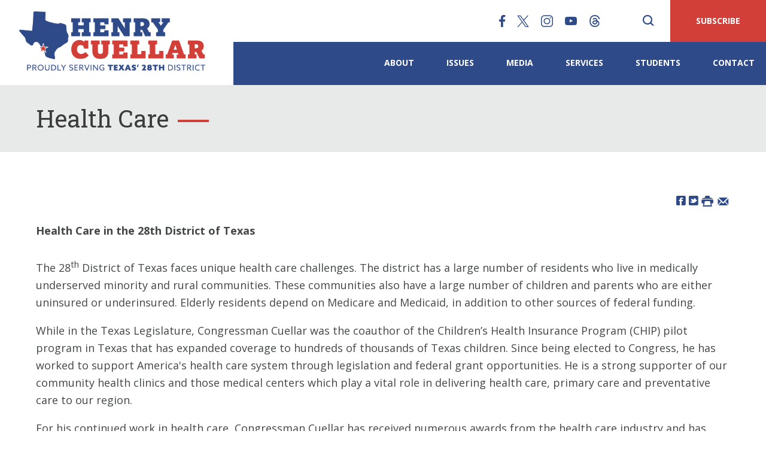

--- FILE ---
content_type: text/html; charset=utf-8
request_url: https://cuellar.house.gov/issues/issue/?IssueID=3834
body_size: 6596
content:


<!DOCTYPE html>
<html lang="en">
<head><meta charset="utf-8" /><meta http-equiv="X-UA-Compatible" content="IE=edge" /><meta name="viewport" content="width=device-width, initial-scale=1.0" /><title>
	Health Care | U.S. Congressman Henry Cuellar, Ph.D.
</title><meta name="twitter:card" content="summary_large_image" /><meta name="twitter:site" content="@RepCuellar" /><meta name="twitter:title" content="Health Care | U.S. Congressman Henry Cuellar, Ph.D." /><meta name="twitter:description" content="Health Care" /><meta name="og:description" content="Health Care" /><meta property="og:image:width" content="1200" /><meta property="og:image:height" content="630" /><meta name="twitter:image" content="https://cuellar.house.gov/images/twitter-meta.jpg" /><meta property="og:image" content="https://cuellar.house.gov/images/facebook-meta.jpg" /><meta name="Description" content="Health Care" /><link rel="shortcut icon" href="/images/favicon.png" type="image/x-icon" /><link rel="stylesheet" type="text/css" href="/styles/forms.css" /><link rel="stylesheet" type="text/css" href="/styles/media.css" /><link href="https://fonts.googleapis.com/css2?family=Open+Sans:ital,wght@0,400;0,600;0,700;0,800;1,400&amp;family=Roboto+Slab:wght@400;700&amp;family=Raleway:wght@400;500;700&amp;display=swap" rel="stylesheet" /><link rel="stylesheet" href="/css/main.css" /><link media="all" rel="stylesheet" href="/css/buffer.css" />
  <script type="text/javascript" src="/sysjs/jquery.latest.min.js"></script>
  <script type="text/javascript" src="/js/jquery.main.js"></script>
  <script type="text/javascript" src="/sysjs/jquery.fancybox.min.js"></script>
  <script type="text/javascript" src="/sysjs/jquery.zipform.min.js"></script>
  <script type="text/javascript">
    function f(o)
    {
      o.value=o.value.replace(/([^0-9])/g,"");
    }
    var state = "TX";
    var district = "28";
    
    jQuery(function(){
      jQuery('form.zipform').zipForm({
        state:state,
        district:district
      });
    });
  </script>
  
        <!-- Meta tags for Google -->
        <meta name="robots" content="NOODP" />
        <meta name="googlebot" content="NOODP" />
        <!-- RSS Feed -->
        <link rel="alternate" type="application/rss+xml" href="/news/rss.aspx" />
<!-- Google tag (gtag.js) -->
<script async src="https://www.googletagmanager.com/gtag/js?id=G-CWT12BWHF8"></script>
<script>
  window.dataLayer = window.dataLayer || [];
  function gtag(){dataLayer.push(arguments);}
  gtag('js', new Date());
  gtag('config', 'G-CWT12BWHF8', {
    allow_google_signals: false,
    cookie_flags: 'secure;',
    user_properties: {
      network: 'normal',
    },
  });
  gtag('config', 'G-P61RCDNJ19', {
    allow_google_signals: false,
    cookie_flags: 'secure;',
    cookie_domain: 'cuellar.house.gov',
    user_properties: {
      network: 'normal',
    },
  });
</script>

<script>
// Add noopener noreferrer to all target="_blank" links
(function() {
    function fixBlankLinks() {
        var links = document.querySelectorAll('a[target="_blank"]');
        links.forEach(function(link) {
            var rel = link.getAttribute('rel') || '';
            var hasNoopener = rel.indexOf('noopener') !== -1;
            var hasNoreferrer = rel.indexOf('noreferrer') !== -1;

            if (!hasNoopener || !hasNoreferrer) {
                var relValues = rel.split(' ').filter(function(v) { return v; });
                if (!hasNoopener) relValues.push('noopener');
                if (!hasNoreferrer) relValues.push('noreferrer');
                link.setAttribute('rel', relValues.join(' '));
            }
        });
    }

    // Run immediately for server-rendered content
    if (document.readyState === 'loading') {
        document.addEventListener('DOMContentLoaded', fixBlankLinks);
    } else {
        fixBlankLinks();
    }

    // Also run after delay to catch third-party widgets (Twitter, Facebook, Instagram)
    setTimeout(fixBlankLinks, 2000);
})();
</script>
<meta property="og:description" content="&lt;strong>Health Care in the 28th District of Texas&lt;br />
&lt;/strong>&lt;br />
&lt;p>The 28&lt;sup>th&lt;/sup> District of Texas faces unique health care challenges. The district has a large number of residents who live in medically underserved minority and rural communities. These communities also have a large number of children and parents who are either uninsured or underinsured. Elderly residents depend on Medicare and Medicaid, in addition to other sources of federal funding. &lt;/p>
&lt;p>While in the Texas Legislature, Congressman Cuellar was the coauthor of the Children’s Health Insurance Program (CHIP) pilot program in Texas that has expanded coverage to hundreds of thousands of Texas children. Since being elected to Congress, he has worked to support America&#39;s health care system through legislation and federal grant opportunities. He is a strong supporter of our community health clinics and those medical centers which play a vital role in delivering health care, primary care and preventative care to our region.&lt;/p>
&lt;p>For his continued work in health care, Congressman Cuellar has received numerous awards from the health care industry and has successfully worked to bring federal investments to local health care centers in the 28&lt;sup>th&lt;/sup> District of Texas. To help support community health, Congressman Cuellar worked on the Appropriations Committee to secure over a billion dollars for Community Health Centers. Additionally, he pushed for the inclusion of funding for Emergency Medical Services for Children (EMSC) in order to reduce child and youth mortality and morbidity resulting from severe illness or trauma. &lt;/p>
&lt;p>Congressman Cuellar has been a champion for the expansion of health care coverage throughout his district, especially in underserved &lt;i>colonia&lt;/i> areas along the border. Additionally, thousands of elderly Texans rely on Medicare to safeguard their physical health during their retirement years. Congressman Cuellar is committed to strengthening Medicare for our seniors and seeing that the federal government honors that obligation.&lt;/p>" /><meta property="og:url" content="https://cuellar.house.gov/issues/issue/default.aspx?IssueID=3834" /></head>
<body class="int">
  <noscript>
    <div>Javascript must be enabled for the correct page display</div>
  </noscript>
  <a class="accessibility" href="#main">Skip to Content</a>
  <div class="wrapper" id="wrapper">
    <div class="wrapper-inner">
      <header class="header main" id="header">
        <div class="container">
          <strong class="logo">
            <a href="/">
              <span class="img-logo">
                <img src="/images/logo-cuellar.png" alt="Official Logo of U.S. Congressman Henry Cuellar, Ph.D.">
              </span>
            </a>
          </strong>
          <div class="top-line">
            <div class="options">
              <ul class="social-networks">
                <li><a href="https://facebook.com/RepCuellar" target="_blank" class="icon-facebook"><span class="hidden">facebook</span></a></li>
<li><a href="https://twitter.com/RepCuellar" target="_blank" class="icon-x"><span class="hidden">x</span></a></li>
<li><a href="https://instagram.com/RepCuellar" target="_blank" class="icon-instagram"><span class="hidden">instagram</span></a></li>
<li><a href="https://www.youtube.com/user/henrycuellar" target="_blank" class="icon-youtube"><span class="hidden">youtube</span></a></li>
<li><a href="https://www.threads.com/@repcuellar" target="_blank" class="icon-threads"><span class="hidden">threads</span></a></li>
              </ul>
              <a href="#" class="search-opener">
                <span class="icon-search"></span>
                <span class="hidden">Open search form</span>
              </a>
              <div class="search-drop">
                <a href="#" class="search-opener search-close"><span class="icon-close"></span><span class="hidden">Close search form</span>
                </a>
                <div class="search-form tablet-hidden">
                  <form action="/search/" class="search-js">
                    <label for="search" class="hidden">search</label>
                    <input id="search" type="search" name="q" placeholder="Search">
                    <button type="submit" class="btn-search"><span class="icon-search"></span><span class="hidden">Submit</span></button>
                  </form>
                </div>
              </div>
            </div>
            <a href="" class="btn btn-red btn-subscribe subscribe-opener">SUBSCRIBE</a>
          </div>
          <div class="header-inner">
            <div class="desktop-menu-wrap"></div>
            <a href="#" class="nav-opener">Menu <span class="menu"><span class="hidden">Menu icon</span></span></a>
            <div class="main-nav-drop">
              <ul class="main-nav">
                <li><a href="/biography/">About</a>
<div class="drop">
<ul class="second-level-nav">
    <li><a href="/biography">Biography</a> </li>
    <li><a href="/Contact/district-map.htm">District 28</a> </li>
    <li><a href="/voterecord">Voting Record</a></li>
    <li><a href="/legislation/sponsored-legislation.htm">Sponsored Legislation</a></li>
    <!--<li><a href="https://www.cityoflaredo.com/bridge/">Laredo
        International Bridge System</a> <br />-->
</ul>
</div>
</li>
<li><a href="/issues/">Issues</a>
<div class="drop">
<ul class="second-level-nav">
    <!--<li><a href="/issues">Key Issues</a></li>-->
    <li><a href="/issues/issue/?IssueID=56247">Agriculture</a></li>
    <li><a href="/issues/issue/?IssueID=4813">Appropriations</a></li>
    <li><a href="/issues/issue/?IssueID=3833">Border &amp; Homeland Security</a></li>
    <li><a href="/issues/issue/?IssueID=45897">Education</a></li>
    <li><a href="/issues/issue/?IssueID=3998">Energy and Environment</a></li>
    <li><a href="/issues/issue/?IssueID=116660">Defense</a></li>
    <li><a href="/issues/issue/?IssueID=3834">Health Care</a></li>
    <li><a href="/issues/issue/?IssueID=9903">Trade and Economy</a></li>
    <li><a href="/issues/issue/?IssueID=3827">Supporting Veterans</a></li>
    <li><a href="/issues/issue/?IssueID=3828">Transportation and Infrastructure</a></li>
</ul>
</div>
</li>
<li><a href="/news/">Media</a>
<div class="drop">
<ul class="second-level-nav">
    <li><a href="/News/DocumentQuery.aspx?DocumentTypeID=1232">Press Releases</a> </li>
    <!--<li><a href="/News/DocumentQuery.aspx?DocumentTypeID=2258">In The News</a></li>-->
    <!--<li><a href="/constituentservices/congressional-reports/congressional-reports-archive.htm">Congressional Reports Archive</a></li>-->
    <!--<li><a href="/news/DocumentQuery.aspx?DocumentTypeID=1235">Op-Eds</a></li>-->
    <!--<li><a href="/news/email/">Newsletter Archive</a></li>-->
    <li><a href="/contact/mediacontacts.htm">Media Contact</a> </li>
    <!--<li><a href="/videos/">Videos</a> </li>-->
    <!--<li><a href="/Photos/">Photos</a> </li>-->
</ul>
</div>
</li>
<li><a href="/constituentservices/">Services</a>
<div class="drop">
<ul class="second-level-nav">
    <li><a href="/constituentservices/member-designated-transportation-projects.htm">Member
    Designated Transportation Projects</a></li>
    <li><a href="/constituentservices/community-project-funding.htm">Community Project Funding</a>
    </li>
    <li><a href="/ConstituentServices/grants">Assistance with Federal Grants</a></li>
    <li><a href="/constituentservices/casework/default.aspx">Help with a Federal Agency</a></li>
    <li><a href="/constituentservices/neighborhood-office-hours.htm">Neighborhood Office Hours</a>
    </li>
    <li><a href="/constituentservices/flag-order.htm">Flag Requests</a> </li>
    <li><a href="/constituentservices/tour-request-form.htm">D.C. Tour Requests</a></li>
    <li><a href="/constituentservices/useful-links.htm">Useful Links</a></li>
</ul>
</div>
</li>
<li><a href="/students/">Students</a>
<div class="drop">
<ul class="second-level-nav">
    <li><a href="/students/">Student Section</a></li>
    <li><a href="/constituentservices/internships/">Congressional Internships</a></li>
    <li><a href="/constituentservices/serviceacademynominations.htm">Service Academy
    Nominations</a></li>
    <!--<li><a href="/constituentservices/internships/intern-spotlight-section.htm">Meet The Interns</a></li>-->
</ul>
</div>
</li>
<li><a href="/contact/">Contact</a>
<div class="drop">
<ul class="second-level-nav">
    <li><a href="/Contact/SendMeAnEmail.htm">Email Henry</a> </li>
    <li><a href="/Contact/">Office Information</a> </li>
    <li><a href="/contact/eventschedulingrequests/">Event Request Form</a> </li>
</ul>
</div>
</li>
              </ul>
              <ul class="social-networks">
                <li><a href="https://facebook.com/RepCuellar" target="_blank" class="icon-facebook"><span class="hidden">facebook</span></a></li>
<li><a href="https://twitter.com/RepCuellar" target="_blank" class="icon-x"><span class="hidden">x</span></a></li>
<li><a href="https://instagram.com/RepCuellar" target="_blank" class="icon-instagram"><span class="hidden">instagram</span></a></li>
<li><a href="https://www.youtube.com/user/henrycuellar" target="_blank" class="icon-youtube"><span class="hidden">youtube</span></a></li>
<li><a href="https://www.threads.com/@repcuellar" target="_blank" class="icon-threads"><span class="hidden">threads</span></a></li>
              </ul>
              <div class="search-form tablet-hidden">
                <form action="/search/" class="search-js">
                  <label for="search2" class="hidden">search</label>
                  <input id="search2" type="search" name="q" placeholder="Search">
                  <button type="submit" class="btn-search"><span class="icon-search"></span><span class="hidden">Submit</span></button>
                </form>
              </div>
            </div>
          </div>
          <div class="subscribe-holder">
            <a href="#" class="subscribe-close subscribe-opener"><span class="icon-close"></span><span class="hidden">Close search form</span>
            </a>
            <div class="subscribe-inner">
              <div class="hero-holder">
                <!-- Logo Option 1: Seal -->
                <img src="/images/seal.png" alt="U.S. House of Representatives Seal">

                <!-- Logo Option 2: Photo -->
                <!--<img src="/images/hero-img.png" alt="Official Photo of U.S. Congressman Henry Cuellar, Ph.D.">-->
              </div>
              <div class="subscribe-form">
                <form action="/forms/emailsignup">
                  <div class="section-heading">
                    <h1>Join My Email List</h1>
                    <p>Subscribe to receive the latest news, insights, <br>and updates directly to your inbox.</p>
                  </div>
                  <div class="input-group">
                    <label for="subscribe" class="hidden">subscribe</label>
                    <input id="subscribe" type="email" name="email" placeholder="Enter your email address">
                    <button type="submit" class="btn btn-red">SUBSCRIBE</button>
                  </div>
                </form>
              </div>
            </div>
          </div>
        </div>
      </header>
      <main id="main">
        <div class="inner-header">
          <div class="container">
            <div class="section-heading heading-left">
              <h1 class="h2"><span id="ctl00_PageLink">Health Care</span></h1>
            </div>
          </div>
        </div>
        <div class="main-wrap">
          <div class="container">
            
            <div class="buffer">
              <table cellpadding="0" cellspacing="0" width="100%">
                <tr>
                  <td id="ctl00_ContentCell">

<link rel="stylesheet" type="text/css" href="/styles/news18.css" media="screen" />
<link rel="stylesheet" type="text/css" href="/styles/print.css" media="print" />
<script>
  function popup(url){
    var width  = 700;
    var height = 275;
    var left   = (screen.width  - width)/2;
    var top    = (screen.height - height)/2;
    var params = 'width='+width+', height='+height;
    params += ', top='+top+', left='+left;
    params += ', directories=no';
    params += ', location=no';
    params += ', menubar=no';
    params += ', resizable=no';
    params += ', scrollbars=no';
    params += ', status=no';
    params += ', toolbar=no';
    newwin=window.open(url,'windowname5', params);
    if (window.focus) {newwin.focus()}
    return false;
  }
</script>

<div class="issue-sharing">
  <div class="share-icons">
    <a onclick="popup('https://www.facebook.com/sharer.php?u=https://cuellar.house.gov/issues/issue/default.aspx?IssueID=3834');" href="#" class="webicon webicon-facebook" aria-label="Share on Facebook"><span class="hidden">Share on Facebook</span></a> 
    <a onclick="popup('https://twitter.com/home?status=https://cuellar.house.gov/issues/issue/default.aspx?IssueID=3834');" href="#" class="webicon webicon-twitter" aria-label="Share on Twitter"><span class="hidden">Share on Twitter</span></a> 
    <a onclick="window.print();" href="#" class="webicon webicon-print" aria-label="Print this Page"><span class="hidden">Print this Page</span></a>
    <a href="mailto:?subject=I'd like to share a link with you!&amp;body=https://cuellar.house.gov/issues/issue/default.aspx?IssueID=3834" class="st-custom-button webicon webicon-email" data-network="email" aria-label="Share by Email"><span class="hidden">Share by Email</span></a>
  </div>
</div>

<div class="main-newscopy issuecopy">
  <strong>Health Care in the 28th District of Texas<br />
</strong><br />
<p>The 28<sup>th</sup> District of Texas faces unique health care challenges. The district has a large number of residents who live in medically underserved minority and rural communities. These communities also have a large number of children and parents who are either uninsured or underinsured. Elderly residents depend on Medicare and Medicaid, in addition to other sources of federal funding. </p>
<p>While in the Texas Legislature, Congressman Cuellar was the coauthor of the Children’s Health Insurance Program (CHIP) pilot program in Texas that has expanded coverage to hundreds of thousands of Texas children. Since being elected to Congress, he has worked to support America's health care system through legislation and federal grant opportunities. He is a strong supporter of our community health clinics and those medical centers which play a vital role in delivering health care, primary care and preventative care to our region.</p>
<p>For his continued work in health care, Congressman Cuellar has received numerous awards from the health care industry and has successfully worked to bring federal investments to local health care centers in the 28<sup>th</sup> District of Texas. To help support community health, Congressman Cuellar worked on the Appropriations Committee to secure over a billion dollars for Community Health Centers. Additionally, he pushed for the inclusion of funding for Emergency Medical Services for Children (EMSC) in order to reduce child and youth mortality and morbidity resulting from severe illness or trauma. </p>
<p>Congressman Cuellar has been a champion for the expansion of health care coverage throughout his district, especially in underserved <i>colonia</i> areas along the border. Additionally, thousands of elderly Texans rely on Medicare to safeguard their physical health during their retirement years. Congressman Cuellar is committed to strengthening Medicare for our seniors and seeing that the federal government honors that obligation.</p>
</div>


    <div class="news-related-news">
      <span class="relatedochead">Related News</span>
      <div class="related-itemholder">
  
      <div class="related-item">
        <a href="/news/documentsingle.aspx?DocumentID=411877" class="related-headline">Congressman Cuellar Helps Force House Vote to Successfully Pass the “Breaking the Gridlock Act” to Lower Health Care Costs</a>
        <div class="newsie-details">
          <time datetime="2017-11-13">January 8, 2026</time> <span class="cattype">| Posted in Press Release</span>
        </div>
      </div>
  
      <div class="related-item">
        <a href="/news/documentsingle.aspx?DocumentID=410721" class="related-headline">Rep. Cuellar Helps Send Autism CARES Act of 2024 to the President’s Desk</a>
        <div class="newsie-details">
          <time datetime="2017-11-13">December 17, 2024</time> <span class="cattype">| Posted in Press Release</span>
        </div>
      </div>
  
      <div class="related-item">
        <a href="/news/documentsingle.aspx?DocumentID=410592" class="related-headline">Rep. Cuellar Celebrates Groundbreaking of New Gateway Barbara Fasken Healthcare Clinic in Laredo </a>
        <div class="newsie-details">
          <time datetime="2017-11-13">October 31, 2024</time> <span class="cattype">| Posted in Press Release</span>
        </div>
      </div>
  
      <div class="related-item">
        <a href="/news/documentsingle.aspx?DocumentID=410575" class="related-headline">Rep. Cuellar Celebrates Ribbon Cutting for the New Gateway Community Health Center-West Clinic in Laredo </a>
        <div class="newsie-details">
          <time datetime="2017-11-13">October 25, 2024</time> <span class="cattype">| Posted in Press Release</span>
        </div>
      </div>
  
      <div class="related-item">
        <a href="/news/documentsingle.aspx?DocumentID=410452" class="related-headline">Rep. Cuellar Announces $2.5 million in federal funding for Serving Children and Adults in Need (SCAN) </a>
        <div class="newsie-details">
          <time datetime="2017-11-13">September 16, 2024</time> <span class="cattype">| Posted in Press Release</span>
        </div>
      </div>
  
      </div>
      <br/>
      <a href="/news/documentquery.aspx?IssueID=3834" class="prevnexter">All Related News &raquo;</a>
    </div>
  


    <div class="news-related-files">
      <span class="relatedochead">Related Files</span>
      <div class="float-wrapper">
  
      <div class="fileitem">
        <a href="/UploadedFiles/Medicaid_Letter.pdf" target="_blank"><img src="/img/ft_pdf.png" alt="" border="0" /><br/>
          Medicaid Letter (8.22.23)
        </a>
      </div>
  
      <div class="fileitem">
        <a href="/UploadedFiles/HHSC_Employee_Letter.pdf" target="_blank"><img src="/img/ft_pdf.png" alt="" border="0" /><br/>
          HHSC Employee Letter
        </a>
      </div>
  
      <div class="fileitem">
        <a href="/UploadedFiles/2022_End_of_Year_Report.pdf" target="_blank"><img src="/img/ft_pdf.png" alt="" border="0" /><br/>
          2022 End of Year Report
        </a>
      </div>
  
      <div class="fileitem">
        <a href="/UploadedFiles/UTHSA_Support_Letter_Template_2022_CTSA_Grant_CuellarGonzales.pdf" target="_blank"><img src="/img/ft_pdf.png" alt="" border="0" /><br/>
          UTHSA Support Letter
        </a>
      </div>
  
      <div class="fileitem">
        <a href="/UploadedFiles/Federal_Resources_for_South_Texas_Seniors.pdf" target="_blank"><img src="/img/ft_pdf.png" alt="" border="0" /><br/>
          Federal Resources for South Texas Seniors
        </a>
      </div>
  
      </div>
      <br/>
      <a href="/files/?CatagoryID=3834" class="prevnexter">All Related Files &raquo;</a>
    </div>
  
</td>

                </tr>
                
              </table>
            </div>
          </div>
        </div>
      </main>
      <footer class="footer" id="footer" style="background-image: url(/images/footer-decore.svg);">
        <div class="footer-holder">
          <div class="container">
            <div class="row">
              <div class="address-wrap">
<div class="address-holder">
<span class="office-title">Washington, DC Office</span>
<address>
2308 Rayburn HOB<br />
Washington, DC 20515<br />
Phone: <a href="tel:2022251640">(202) 225-1640</a><br />
Fax: <a href="tel:2022251641">(202) 225-1641</a>
</address>
</div>
</div>
<div class="address-wrap">
<div class="address-holder">
<span class="office-title">Rio Grande City Office</span>
<address>
100 N. FM 3167, Suite 208<br />
Rio Grande City, TX 78582<br />
Phone: <a href="tel:9564875603">(956) 487-5603</a><br />
Fax: <a href="tel:9564243936">(956) 424-3936</a>
</address>
</div>
</div>
<div class="address-wrap">
<div class="address-holder">
<span class="office-title">San Antonio Office</span>
<address>
1145 E. Commerce St., Suite 205<br />
San Antonio, TX 78205<br />
Phone: <a href="tel:2102712851">(210) 271-2851</a><br />
Fax: <a href="tel:2102776671">(210) 277-6671</a>
</address>
</div>
</div>
<div class="address-wrap">
<div class="address-holder">
<span class="office-title">Laredo Office</span>
<address>
602 E. Calton Road, Suite 2<br />
Laredo, TX 78041<br />
Phone: <a href="tel:9567250639">(956) 725-0639</a><br />
Fax: <a href="tel:9567252647">(956) 725-2647</a>
</address>
</div>
</div>
            </div>
          </div>
        </div>
        <div class="footer-bottom">
          <div class="row">
            <ul class="footer-nav-list">
              <li><a href="/privacy">Privacy</a></li>
<li><a href="/accessibility">Accessibility</a></li>
<li><a href="/contact">Contact me</a></li>
<li><a href="https://house.gov/" target="_blank">house.gov</a></li>
            </ul>
            <ul class="social-networks">
              <li><a href="https://facebook.com/RepCuellar" target="_blank" class="icon-facebook"><span class="hidden">facebook</span></a></li>
<li><a href="https://twitter.com/RepCuellar" target="_blank" class="icon-x"><span class="hidden">x</span></a></li>
<li><a href="https://instagram.com/RepCuellar" target="_blank" class="icon-instagram"><span class="hidden">instagram</span></a></li>
<li><a href="https://www.youtube.com/user/henrycuellar" target="_blank" class="icon-youtube"><span class="hidden">youtube</span></a></li>
<li><a href="https://www.threads.com/@repcuellar" target="_blank" class="icon-threads"><span class="hidden">threads</span></a></li>
            </ul>
            <div class="link-holder">
              <a href="#wrapper" class="anchor-link">
                <span class="icon-chevron-top"></span>
                <span class="hidden">back to top</span>
              </a>
            </div>
          </div>
        </div>
        <a class="accessibility" href="#wrapper">Back to top</a>
      </footer>
    </div>
  </div>
  
  
</body>
</html>


--- FILE ---
content_type: text/css
request_url: https://cuellar.house.gov/css/main.css
body_size: 18575
content:
@charset "UTF-8";

.flex-row {
  display: -webkit-box;
  display: -webkit-flex;
  display: -ms-flexbox;
  display: flex;
  -webkit-flex-wrap: wrap;
  -ms-flex-wrap: wrap;
  flex-wrap: wrap;
}

:root {
  --light-color: #ffffff;
  --dark-color: #000;
  --text-color: #434747;
  --header-font-family: "Roboto Slab", "Open Sans", "Arial", "Helvetica Neue", "Helvetica", sans-serif;
  --body-font-family: "Open Sans", "Arial", "Helvetica Neue", "Helvetica", sans-serif;
}

/* Default Color Scheme: royal blue and red */
:root {
  --primary-color: #2e4a89;
  --primary-color-rgb: 11, 49, 119;
  --primary-hover-color: #071d48;
  --secondary-color: #d23f38;
  --secondary-color-rgb: 220, 40, 30;
  --tertiary-color: #3c3c3c; 
}

/* Navy Blue/Light Blue Color Scheme */
/*:root {
  --primary-color: #002856;
  --primary-color-rgb: 0, 40, 86;
  --primary-hover-color: #071d48;
  --secondary-color: #056CEB;
  --secondary-color-rgb: 5, 108, 235;
  --tertiary-color: #3c3c3c;
}*/

/* Blue/Green Color Scheme */
/*:root {
  --primary-color: #183556;
  --primary-color-rgb: 24, 53, 86;
  --primary-hover-color: #071d48;
  --secondary-color: #00801C;
  --secondary-color-rgb: 0, 128, 28;
  --tertiary-color: #3c3c3c;
}*/

/*Purple/Red Color Scheme*/
/*:root {
  --primary-color: #301856;
  --primary-color-rgb: 48, 24, 86;
  --primary-hover-color: #432b6b;
  --secondary-color: #862525;
  --secondary-color-rgb: 134, 37, 37;
  --tertiary-color: #3c3c3c; 
}*/

body {
  margin: 0;
  color: var(--text-color);
  background-color: var(--light-color);
  font-family: var(--body-font-family);
  font-size: 1.125rem;
  line-height: 1.66;
  font-weight: 400;
  min-width: 320px;
  -webkit-font-smoothing: antialiased;
  -moz-osx-font-smoothing: grayscale;
}

article,
aside,
details,
figcaption,
figure,
footer,
header,
hgroup,
main,
menu,
nav,
section,
iframe {
  display: block;
}

img {
  max-width: 100%;
  height: auto;
  vertical-align: top;
}

.gm-style img {
  max-width: none;
}

iframe {
  width: 100%;
  max-width: 100%;
  border: 0;
}

figure {
  margin: 0;
}

html {
  -webkit-box-sizing: border-box;
  box-sizing: border-box;
  -webkit-text-size-adjust: none;
}

*,
*:before,
*:after {
  -webkit-box-sizing: inherit;
  box-sizing: inherit;
}

.accessibility {
  position: absolute;
  left: -10000px;
  top: auto;
  width: 1px;
  height: 1px;
  overflow: hidden;
}

.accessibility:focus {
  position: static;
  width: auto;
  height: auto;
}

.hidden {
  position: absolute;
  left: -9999px;
  top: auto;
  width: 1px;
  height: 1px;
  overflow: hidden;
}

.social-networks .hidden,
.alert-close .hidden,
label[for="search2"].hidden,
label[for="subscribe2"].hidden,
.subscribe-open-close .hidden {
  color: var(--light-color);
}

.top-line .social-networks .hidden,
.menu .hidden {
 color: var(--dark-color);
}

.main-nav,
.drop ul,
.desktop-menu,
.social-networks,
.footer-nav-list,
.social-tabset,
.social-accordion,
.slick-dots,
.statistics-bar,
.link-list {
  margin: 0;
  padding: 0;
  list-style: none;
}

.clearfix:after {
  content: '';
  display: block;
  clear: both;
}

.main-wrap .resetButton,
.main-wrap button,
.main-wrap [type="button"],
.main-wrap [type="reset"],
.main-wrap [type="submit"],
.main-wrap .btn {
  -webkit-appearance: none;
  border-radius: 0;
  -webkit-transition: opacity 0.3s ease-in-out, visibility 0.3s ease-in-out, background 0.3s ease-in-out, color 0.3s ease-in-out;
  -o-transition: opacity 0.3s ease-in-out, visibility 0.3s ease-in-out, background 0.3s ease-in-out, color 0.3s ease-in-out;
  transition: opacity 0.3s ease-in-out, visibility 0.3s ease-in-out, background 0.3s ease-in-out, color 0.3s ease-in-out;
  text-align: center;
  background: var(--secondary-color);
  border: 2px solid var(--secondary-color);
  font-size: 0.875rem;
  padding: 16px 35px;
  line-height: 1;
  font-weight: 700;
  text-transform: uppercase;
  text-decoration: none;
  color: var(--light-color);
  cursor: pointer;
}

.main-wrap #news-search .dropbtn,
.main-wrap #news-search .open-search .submit {
  padding: 0;
  text-transform: none;
  border-radius: 0;
  background: var(--secondary-color);
  border: 2px solid var(--secondary-color);
}

.main-wrap #news-search .dropbtn:hover,
.main-wrap #news-search .open-search .submit:hover,
.main-wrap #news-search .dropbtn:active,
.main-wrap #news-search .open-search .submit:active {
  border: 2px solid var(--secondary-color);
  background: var(--light-color);
  color: var(--secondary-color);
}

.main-wrap .resetButton:hover,
.main-wrap button:hover,
.main-wrap [type="button"]:hover,
.main-wrap [type="reset"]:hover,
.main-wrap [type="submit"]:hover,
.main-wrap .btn:hover {
  background: var(--light-color);
  color: var(--secondary-color);
}

.ellipsis {
  white-space: nowrap;
  -o-text-overflow: ellipsis;
  text-overflow: ellipsis;
  overflow: hidden;
}

.text-center {
  text-align: center;
}

.text-left {
  text-align: left;
}

.text-right {
  text-align: right;
}

.text-uppercase {
  text-transform: uppercase;
}

a {
  -webkit-transition: color 0.3s ease-in-out;
  -o-transition: color 0.3s ease-in-out;
  transition: color 0.3s ease-in-out;
  color: var(--primary-color);
  text-decoration: none;
}

a:hover {
  color: var(--primary-color);
  text-decoration: underline;
}

.main-wrap a,
#videogallery .vidtitle {
  color: var(--secondary-color);
  text-decoration:underline;
}

.main-wrap a:hover,
#videogallery .vidtitle:hover {
  color: var(--secondary-color);
  text-decoration: none;
}

.main-wrap .btn,
.simplePagerNav a {
  text-decoration: none;
}

p {
  margin: 0 0 1em;
}

h1,
.h1,
h2,
.h2,
h3,
.h3,
h4,
.h4,
h5,
.h5,
h6,
.h6,
.h {
  font-family: var(--header-font-family);
  font-weight: 400;
  margin: 0 0 0.5em;
  color: inherit;
}

h1,
.h1 {
  font-size: 2.5rem;
  line-height: 2.25rem;
}

h2,
.h2 {
  font-size: 2rem;
  line-height: 1.3;
}

h3,
.h3 {
  font-size: 1.5625rem;
}

h4,
.h4 {
  font-size: 1.4375rem;
}

h5,
.h5 {
  font-size: 1.3125rem;
  font-weight: 700;
}

h6,
.h6 {
  font-size: 1.125rem;
}

form,
fieldset {
  margin: 0;
  padding: 0;
  border-style: none;
}

input[type="text"],
input[type="email"],
input[type="tel"],
input[type="search"],
input[type="password"],
input[type="url"],
input[type="date"],
input[type="datetime"],
input[type="datetime-local"],
input[type="time"],
input[type="week"],
input[type="month"],
input[type="number"],
input[type="color"],
input:not([type]),
textarea {
  -webkit-transition: border-color 0.3s ease-in-out;
  -o-transition: border-color 0.3s ease-in-out;
  transition: border-color 0.3s ease-in-out;
  border: 1px solid var(--dark-color);
  border-radius: 0;
  font-size: 1.125rem;
  line-height: normal;
  background-color: transparent;
  min-width: 0;
  height: 50px;
  padding: 5px 15px;
  min-width: 300px;
  -webkit-appearance: none;
}

input[type="text"]::-ms-clear,
input[type="email"]::-ms-clear,
input[type="tel"]::-ms-clear,
input[type="search"]::-ms-clear,
input[type="password"]::-ms-clear,
input[type="url"]::-ms-clear,
input[type="date"]::-ms-clear,
input[type="datetime"]::-ms-clear,
input[type="datetime-local"]::-ms-clear,
input[type="time"]::-ms-clear,
input[type="week"]::-ms-clear,
input[type="month"]::-ms-clear,
input[type="number"]::-ms-clear,
input[type="color"]::-ms-clear,
input:not([type])::-ms-clear,
textarea::-ms-clear {
  display: none;
}

input[type="text"]::-webkit-input-placeholder,
input[type="email"]::-webkit-input-placeholder,
input[type="tel"]::-webkit-input-placeholder,
input[type="search"]::-webkit-input-placeholder,
input[type="password"]::-webkit-input-placeholder,
input[type="url"]::-webkit-input-placeholder,
input[type="date"]::-webkit-input-placeholder,
input[type="datetime"]::-webkit-input-placeholder,
input[type="datetime-local"]::-webkit-input-placeholder,
input[type="time"]::-webkit-input-placeholder,
input[type="week"]::-webkit-input-placeholder,
input[type="month"]::-webkit-input-placeholder,
input[type="number"]::-webkit-input-placeholder,
input[type="color"]::-webkit-input-placeholder,
input:not([type])::-webkit-input-placeholder,
textarea::-webkit-input-placeholder {
  color: var(--dark-color);
  font-size: 1.125rem;
  opacity: 1;
}

input[type="text"]::-moz-placeholder,
input[type="email"]::-moz-placeholder,
input[type="tel"]::-moz-placeholder,
input[type="search"]::-moz-placeholder,
input[type="password"]::-moz-placeholder,
input[type="url"]::-moz-placeholder,
input[type="date"]::-moz-placeholder,
input[type="datetime"]::-moz-placeholder,
input[type="datetime-local"]::-moz-placeholder,
input[type="time"]::-moz-placeholder,
input[type="week"]::-moz-placeholder,
input[type="month"]::-moz-placeholder,
input[type="number"]::-moz-placeholder,
input[type="color"]::-moz-placeholder,
input:not([type])::-moz-placeholder,
textarea::-moz-placeholder {
  opacity: 1;
  color: var(--dark-color);
  font-size: 1.125rem;
  opacity: 1;
}

input[type="text"]:-moz-placeholder,
input[type="email"]:-moz-placeholder,
input[type="tel"]:-moz-placeholder,
input[type="search"]:-moz-placeholder,
input[type="password"]:-moz-placeholder,
input[type="url"]:-moz-placeholder,
input[type="date"]:-moz-placeholder,
input[type="datetime"]:-moz-placeholder,
input[type="datetime-local"]:-moz-placeholder,
input[type="time"]:-moz-placeholder,
input[type="week"]:-moz-placeholder,
input[type="month"]:-moz-placeholder,
input[type="number"]:-moz-placeholder,
input[type="color"]:-moz-placeholder,
input:not([type]):-moz-placeholder,
textarea:-moz-placeholder {
  color: var(--dark-color);
  font-size: 1.125rem;
  opacity: 1;
}

input[type="text"]:-ms-input-placeholder,
input[type="email"]:-ms-input-placeholder,
input[type="tel"]:-ms-input-placeholder,
input[type="search"]:-ms-input-placeholder,
input[type="password"]:-ms-input-placeholder,
input[type="url"]:-ms-input-placeholder,
input[type="date"]:-ms-input-placeholder,
input[type="datetime"]:-ms-input-placeholder,
input[type="datetime-local"]:-ms-input-placeholder,
input[type="time"]:-ms-input-placeholder,
input[type="week"]:-ms-input-placeholder,
input[type="month"]:-ms-input-placeholder,
input[type="number"]:-ms-input-placeholder,
input[type="color"]:-ms-input-placeholder,
input:not([type]):-ms-input-placeholder,
textarea:-ms-input-placeholder {
  color: var(--dark-color);
  font-size: 1.125rem;
  opacity: 1;
}

input[type="text"].placeholder,
input[type="email"].placeholder,
input[type="tel"].placeholder,
input[type="search"].placeholder,
input[type="password"].placeholder,
input[type="url"].placeholder,
input[type="date"].placeholder,
input[type="datetime"].placeholder,
input[type="datetime-local"].placeholder,
input[type="time"].placeholder,
input[type="week"].placeholder,
input[type="month"].placeholder,
input[type="number"].placeholder,
input[type="color"].placeholder,
input:not([type]).placeholder,
textarea.placeholder {
  color: var(--dark-color);
  font-size: 1.125rem;
  opacity: 1;
}

textarea,
.textarea {
  resize: none;
  min-height: 150px;
  font-size: 1.125rem;
}

input[type="search"] {
  -webkit-appearance: textfield;
}

input[type="search"]::-webkit-search-decoration {
  -webkit-appearance: none;
}

input[type="search"]::-webkit-search-cancel-button {
  display: none;
}

.btn {
  color: var(--primary-color);
  background-color: transparent;
  padding: 16px 35px;
  font-size: 0.75rem;
  line-height: 1;
  font-weight: 700;
  text-decoration: none;
}

.btn:hover {
  text-decoration: none;
}

.glyph-wrap {
  margin: 0 auto;
  display:block;
  width: 100%;
  text-align: center;
}

.glyph {
  font-size: 4rem;
  text-align: center;
  display: inline-block;
  width: 24%;
}

.glyph .label {
  display: block;
  margin: 0 0 1rem;
  font-size: 1rem;
}

@font-face {
  font-family: 'icomoon';
  src:  url('../fonts/icomoon.eot?peg8pg');
  src:  url('../fonts/icomoon.eot?peg8pg#iefix') format('embedded-opentype'),
    url('../fonts/icomoon.ttf?peg8pg') format('truetype'),
    url('../fonts/icomoon.woff?peg8pg') format('woff'),
    url('../fonts/icomoon.svg?peg8pg#icomoon') format('svg');
  font-weight: normal;
  font-style: normal;
  font-display: block;
}

[class^="icon-"], 
[class*=" icon-"],
.news-card .read-more:after {
  /* use !important to prevent issues with browser extensions that change fonts */
  font-family: 'icomoon' !important;
  speak: never;
  font-style: normal;
  font-weight: normal;
  font-variant: normal;
  text-transform: none;
  line-height: 1;

  /* Better Font Rendering =========== */
  -webkit-font-smoothing: antialiased;
  -moz-osx-font-smoothing: grayscale;
}

.icon-seal:before {
  content: "\e900";
}
.icon-parler:before {
  content: "\e901";
}
.icon-exclamation-circle:before {
  content: "\e902";
}
.icon-exclamation-triangle:before {
  content: "\e903";
}
.icon-medium:before {
  content: "\e905";
}
.icon-tiktok:before {
  content: "\e906";
}
.icon-virus1:before {
  content: "\e90a";
}
.icon-virus2:before {
  content: "\e90b";
}
.icon-chevron-right:before {
  content: "\e90c";
}
.icon-chevron-left:before {
  content: "\e90d";
}
.icon-chevron-top:before {
  content: "\e90e";
}
.icon-hands:before {
  content: "\e90f";
}
.icon-flag:before {
  content: "\e910";
}
.icon-star:before {
  content: "\e911";
}
.icon-contact:before {
  content: "\e912";
}
.icon-youtube:before {
  content: "\e913";
}
.icon-search:before {
  content: "\e914";
}
.icon-gift:before {
  content: "\e915";
}
.icon-heart-pulse:before {
  content: "\e916";
}
.icon-paw:before {
  content: "\e917";
}
.icon-train:before {
  content: "\e918";
}
.icon-wheelchair:before {
  content: "\e919";
}
.icon-farms:before {
  content: "\e91a";
}
.icon-enter:before {
  content: "\e91b";
}
.icon-facebook:before {
  content: "\e91c";
}
.icon-youtube1:before {
  content: "\e91d";
}
.icon-snapchat:before {
  content: "\e91e";
}
.icon-location:before {
  content: "\e91f";
}
.icon-user:before {
  content: "\e920";
}
.icon-magnify:before {
  content: "\e921";
}
.icon-instagram:before {
  content: "\e923";
}
.icon-commerce:before {
  content: "\e924";
}
.icon-note:before {
  content: "\e925";
}
.icon-rights:before {
  content: "\e926";
}
.icon-diagram:before {
  content: "\e927";
}
.icon-medic:before {
  content: "\e928";
}
.icon-sertificate:before {
  content: "\e929";
}
.icon-flag1:before {
  content: "\e92a";
}
.icon-capitol:before {
  content: "\e92b";
}
.icon-medal:before {
  content: "\e92c";
}
.icon-eagle:before {
  content: "\e92d";
}
.icon-money:before {
  content: "\e92e";
}
.icon-community:before {
  content: "\e92f";
}
.icon-tags:before {
  content: "\e930";
}
.icon-capitol2:before {
  content: "\e931";
}
.icon-folder:before {
  content: "\e932";
}
.icon-certificate:before {
  content: "\e933";
}
.icon-twitter:before {
  content: "\e934";
}
.icon-solutions:before {
  content: "\e935";
}
.icon-dialog:before {
  content: "\e936";
}
.icon-paper:before {
  content: "\e937";
}
.icon-studies:before {
  content: "\e938";
}
.icon-mail:before {
  content: "\e939";
}
.icon-hat:before {
  content: "\e93a";
}
.icon-play:before {
  content: "\e93c";
}
.icon-envelope:before {
  content: "\e93d";
}
.icon-energy:before {
  content: "\e93e";
}
.icon-defense:before {
  content: "\e93f";
}
.icon-foreign:before {
  content: "\e940";
}
.icon-transportation:before {
  content: "\e941";
}
.icon-legislative:before {
  content: "\e942";
}
.icon-file:before {
  content: "\e943";
}
.icon-voting:before {
  content: "\e944";
}
.icon-hurricane:before {
  content: "\e945";
}
.icon-art:before {
  content: "\e946";
}
.icon-call-me:before {
  content: "\e947";
}
.icon-federal-grants:before {
  content: "\e948";
}
.icon-clock:before {
  content: "\e949";
}
.icon-dots:before {
  content: "\e94a";
}
.icon-resources:before {
  content: "\e94b";
}
.icon-support:before {
  content: "\e94c";
}
.icon-phone:before {
  content: "\e94d";
}
.icon-card:before {
  content: "\e94e";
}
.icon-column:before {
  content: "\e94f";
}
.icon-file1:before {
  content: "\e950";
}
.icon-folder1:before {
  content: "\e951";
}
.icon-hands1:before {
  content: "\e952";
}
.icon-tickets:before {
  content: "\e953";
}
.icon-mail1:before {
  content: "\e954";
}
.icon-x:before {
  content: "\e955";
}
.icon-threads:before {
  content: "\e956";
}
.icon-feed:before {
  content: "\ea9b";
}
.icon-flickr:before {
  content: "\eaa3";
}
.icon-linkedin:before {
  content: "\eaca";
}
.icon-gettr:before {
  content: "\e922";
}
.icon-truth:before {
  content: "\e93b";
}
.icon-bluesky:before {
  content: "\e904";
}

.slick-slider {
  position: relative;
  display: block;
  -webkit-box-sizing: border-box;
  box-sizing: border-box;
  -webkit-touch-callout: none;
  -webkit-user-select: none;
  -moz-user-select: none;
  -ms-user-select: none;
  user-select: none;
  -ms-touch-action: pan-y;
  touch-action: pan-y;
  -webkit-tap-highlight-color: transparent;
}

.slick-list {
  position: relative;
  overflow: hidden;
  display: block;
  margin: 0;
  padding: 0;
}

.slick-list:focus {
  outline: none;
}

.slick-list.dragging {
  cursor: pointer;
  cursor: hand;
}

.slick-slider .slick-track,
.slick-slider .slick-list {
  -webkit-transform: translate3d(0, 0, 0);
  -ms-transform: translate3d(0, 0, 0);
  transform: translate3d(0, 0, 0);
}

.slick-track {
  position: relative;
  left: 0;
  top: 0;
  display: block;
}

.slick-track:before,
.slick-track:after {
  content: "";
  display: table;
}

.slick-track:after {
  clear: both;
}

.slick-loading .slick-track {
  visibility: hidden;
}

.slick-slide {
  float: left;
  height: 100%;
  min-height: 1px;
  display: none;
}

[dir="rtl"] .slick-slide {
  float: right;
}

.slick-slide img {
  display: block;
}

.slick-slide.slick-loading img {
  display: none;
}

.slick-slide.dragging img {
  pointer-events: none;
}

.slick-initialized .slick-slide {
  display: block;
}

.slick-loading .slick-slide {
  visibility: hidden;
}

.slick-vertical .slick-slide {
  display: block;
  height: auto;
  border: 1px solid transparent;
}

.slick-arrow.slick-hidden {
  display: none;
}

.header.main {
  -webkit-transition: margin 0.3s ease-in-out, -webkit-transform 0.3s ease-in-out;
  transition: margin 0.3s ease-in-out, -webkit-transform 0.3s ease-in-out;
  -o-transition: transform 0.3s ease-in-out, margin 0.3s ease-in-out;
  transition: transform 0.3s ease-in-out, margin 0.3s ease-in-out;
  transition: transform 0.3s ease-in-out, margin 0.3s ease-in-out, -webkit-transform 0.3s ease-in-out;
  position: absolute;
  left: 0;
  top: 0;
  right: 0;
  z-index: 999;
  background: var(--light-color);
}

.header>.container {
  padding: 0;
  max-width: 100%;
  position: relative;
}

.header .logo {
  -webkit-transition: padding-top 0.3s ease-in-out, padding-bottom 0.3s ease-in-out;
  -o-transition: padding-top 0.3s ease-in-out, padding-bottom 0.3s ease-in-out;
  transition: padding-top 0.3s ease-in-out, padding-bottom 0.3s ease-in-out;
  padding: 0.6875rem 2rem;
}

.header .logo svg path {
  fill: var(--primary-color);
}

.header .top-line {
  background: var(--light-color);
}

.header .header-inner {
  display: -webkit-box;
  display: -webkit-flex;
  display: -ms-flexbox;
  display: flex;
  -webkit-box-align: end;
  -webkit-align-items: flex-end;
  -ms-flex-align: end;
  align-items: flex-end;
}

.header .social-networks a {
  color: var(--light-color);
}

.header.fixed-position {
  left: 0 !important;
}

.logo {
  background: var(--light-color);
  display: inline-block;
  padding: 0.75rem 1.0625rem 0.5625rem;
}

.logo .img-logo-svg {
  margin: 0.25rem 0.5625rem 0 0;
  width: 4.4375rem;
}

.logo .img-logo-svg svg,
.logo .img-logo-svg img {
  width: 100%;
}

.logo .img-logo {
  width: 14.8125rem;
  margin: 0 auto;
  height: 5rem;
}

.logo .img-logo img {
  width: 100%;
}

.logo .text-logo {
  font-family: "Raleway", "Open Sans", "Arial", "Helvetica Neue", "Helvetica", sans-serif;
  font-size: 0.6875rem;
  line-height: 1;
  text-transform: uppercase;
  color: var(--primary-color);
}

.logo .text-logo mark {
  color: var(--primary-color);
  display: block;
  background: transparent;
  line-height: 1;
  font-weight: 700;
  font-size: 1.375rem;
  letter-spacing: -.8px;
  margin: 0 0 0.4375rem;
}

.logo .text-logo>span {
  display: block;
  text-transform: none;
  font-size: 0.8125rem;
  color: var(--tertiary-color);
  font-style: italic;
  font-weight: 500;
}

.logo a {
  display: -webkit-box;
  display: -webkit-flex;
  display: -ms-flexbox;
  display: flex;
  -webkit-box-align: center;
  -webkit-align-items: center;
  -ms-flex-align: center;
  align-items: center;
}

.logo a:hover {
  text-decoration: none;
}

.options {
  display: -webkit-box;
  display: -webkit-flex;
  display: -ms-flexbox;
  display: flex;
  -webkit-flex-wrap: wrap;
  -ms-flex-wrap: wrap;
  flex-wrap: wrap;
  -webkit-box-align: center;
  -webkit-align-items: center;
  -ms-flex-align: center;
  align-items: center;
}

.main-nav-drop {
  -webkit-transition: margin 0.3s ease-in-out;
  -o-transition: margin 0.3s ease-in-out;
  transition: margin 0.3s ease-in-out;
  position: fixed;
  right: 0;
  top: 0;
  -webkit-transform: translateX(100%);
  -ms-transform: translateX(100%);
  transform: translateX(100%);
  background: var(--primary-color);
  width: 19.375rem;
  padding: 1.8125rem 0;
  overflow: hidden;
  overflow-y: auto;
  height: 100vh;
  height: -webkit-calc(var(--vh, 1vh) * 100);
  height: calc(var(--vh, 1vh) * 100);
}

.main-nav-drop .social-networks a {
  color: var(--light-color);
}

.main-nav {
  color: var(--light-color);
  font-size: 1.875rem;
  margin: 0 0 2.1875rem;
}

.main-nav>li {
  font-weight: 700;
}

.main-nav>li>a {
  -webkit-transition: color 0.3s ease-in-out;
  -o-transition: color 0.3s ease-in-out;
  transition: color 0.3s ease-in-out;
  padding: 0 2.1875rem;
  text-transform: uppercase;
}

/*.main-nav>li.active>a {
  color: var(--secondary-color);
}*/

.main-nav a {
  -webkit-transition: background 0.3s ease-in-out, border 0.3s ease-in-out;
  -o-transition: background 0.3s ease-in-out, border 0.3s ease-in-out;
  transition: background 0.3s ease-in-out, border 0.3s ease-in-out;
  color: inherit;
  text-decoration: none;
  display: block;
}

.main-nav a:after {
  -webkit-transition: background 0.3s ease-in-out;
  -o-transition: background 0.3s ease-in-out;
  transition: background 0.3s ease-in-out;
}

.main-nav .third-level-nav li.active a {
  text-decoration: underline;
}

.second-level-nav {
  font-weight: 400;
  margin: 0 0 1rem;
}

.second-level-nav>li.active>a {
  background: rgba(255, 255, 255, 0.38);
  position: relative;
}

.second-level-nav>li.active>a:after {
  content: '';
  position: absolute;
  left: 0;
  top: 0;
  bottom: 0;
  width: 0.5rem;
  background: red;
}

.second-level-nav .drop {
  background: rgba(255, 255, 255, 0.25);
  padding: 1.125rem 1.0625rem;
  margin: 0 0 0.75rem;
}

.drop {
  padding: 0.25rem 0;
}

.drop>ul {
  font-size: 1rem;
  line-height: 1.15rem;
}

.drop a {
  padding: .5rem 2rem;
}

.nav-opener {
  -webkit-transition: opacity 0.3s ease-in-out, visibility 0.3s ease-in-out, background 0.3s ease-in-out;
  -o-transition: opacity 0.3s ease-in-out, visibility 0.3s ease-in-out, background 0.3s ease-in-out;
  transition: opacity 0.3s ease-in-out, visibility 0.3s ease-in-out, background 0.3s ease-in-out;
  background: var(--primary-color);
  color: var(--light-color);
  display: -webkit-box;
  display: -webkit-flex;
  display: -ms-flexbox;
  display: flex;
  -webkit-box-align: center;
  -webkit-align-items: center;
  -ms-flex-align: center;
  align-items: center;
  -webkit-box-pack: center;
  -webkit-justify-content: center;
  -ms-flex-pack: center;
  justify-content: center;
  font-size: 0.875rem;
  font-weight: 700;
  text-transform: uppercase;
  padding: 1.3125rem 1.9375rem 1.25rem;
}

.nav-opener:hover {
  color: var(--light-color);
  text-decoration: none;
  background: var(--primary-hover-color);
}

.nav-opener .menu {
  -webkit-transition: background 0.3s ease-in-out;
  -o-transition: background 0.3s ease-in-out;
  transition: background 0.3s ease-in-out;
  position: relative;
  display: block;
  width: 2.375rem;
  height: 1.75rem;
  padding: 0.3125rem;
  z-index: 10;
  margin: 0 -0.5625rem 0.1875rem 1.625rem;
}

.nav-opener .menu:after,
.nav-opener .menu:before,
.nav-opener .menu span {
  -webkit-transition: background 0.3s ease-in-out, top 0.25s ease-in-out 0.3s, -webkit-transform 0.3s ease-in-out;
  transition: background 0.3s ease-in-out, top 0.25s ease-in-out 0.3s, -webkit-transform 0.3s ease-in-out;
  -o-transition: background 0.3s ease-in-out, transform 0.3s ease-in-out,
    top 0.25s ease-in-out 0.3s;
  transition: background 0.3s ease-in-out, transform 0.3s ease-in-out,
    top 0.25s ease-in-out 0.3s;
  transition: background 0.3s ease-in-out, transform 0.3s ease-in-out,
    top 0.25s ease-in-out 0.3s, -webkit-transform 0.3s ease-in-out;
  content: "";
  position: absolute;
  background: var(--light-color);
  height: 3px;
  left: 0;
  right: 0;
  border-radius: 2px;
  width: 100%;
}

.nav-opener .menu:after {
  top: 0;
}

.nav-opener .menu span {
  -webkit-transition: opacity 0.3s ease-in-out, background 0.3s ease-in-out;
  -o-transition: opacity 0.3s ease-in-out, background 0.3s ease-in-out;
  transition: opacity 0.3s ease-in-out, background 0.3s ease-in-out;
  top: 15px;
}

.nav-opener .menu:before {
  top: 28px;
}

.desktop-menu {
  display: -webkit-box;
  display: -webkit-flex;
  display: -ms-flexbox;
  display: flex;
  -webkit-flex-wrap: wrap;
  -ms-flex-wrap: wrap;
  flex-wrap: wrap;
  margin: 0 -0.5rem;
  padding: 1.4375rem 0 0 0;
}

.desktop-menu>li {
  padding: 0 0.875rem;
  position: relative;
}

.desktop-menu>li:after {
  -webkit-transition: opacity 0.3s ease-in-out, visibility 0.3s ease-in-out, left 0.3s ease-in-out, right 0.3s ease-in-out;
  -o-transition: opacity 0.3s ease-in-out, visibility 0.3s ease-in-out, left 0.3s ease-in-out, right 0.3s ease-in-out;
  transition: opacity 0.3s ease-in-out, visibility 0.3s ease-in-out, left 0.3s ease-in-out, right 0.3s ease-in-out;
  content: '';
  position: absolute;
  left: 50%;
  right: 50%;
  bottom: 0;
  height: 3px;
  background: var(--secondary-color);
  opacity: 0;
  visibility: hidden;
}

.desktop-menu>li.hover-js:after {
  opacity: 1;
  visibility: visible;
  left: 0.875rem;
  right: 0.875rem;
}

.desktop-menu>li.active:after {
  opacity: 1;
  visibility: visible;
  left: 0.875rem;
  right: 0.875rem;
}

.desktop-menu>li>a {
  color: var(--light-color);
  text-transform: uppercase;
  text-decoration: none;
  padding: 0 0 1.625rem;
  display: block;
  font-size: 0.875rem;
  font-weight: 700;
}

.desktop-menu>li>.drop {
  background: var(--light-color);
  position: absolute;
  top: 100% !important;
  left: 0.875rem !important;
  width: auto !important;
  border-bottom: 3px solid var(--secondary-color);
}

.desktop-menu>li:last-child>.drop,
.desktop-menu>li:nth-last-child(2)>.drop {
  left: auto !important;
  right: 0.875rem !important;
}

.desktop-menu li.hover-js>.drop,
.desktop-menu li.hover>.drop {
  opacity: 1;
  visibility: visible;
}

.desktop-menu .drop {
  -webkit-transition: opacity 0.3s ease-in-out, visibility 0.3s ease-in-out;
  -o-transition: opacity 0.3s ease-in-out, visibility 0.3s ease-in-out;
  transition: opacity 0.3s ease-in-out, visibility 0.3s ease-in-out;
  opacity: 0;
  visibility: hidden;
  padding: 1.0625rem 0 0.3125rem;
}

.desktop-menu .drop a {
  -webkit-transition: background 0.3s ease-in-out;
  -o-transition: background 0.3s ease-in-out;
  transition: background 0.3s ease-in-out;
  min-width: 14.8125rem;
  display: block;
}

.desktop-menu .drop a:hover {
  text-decoration: none;
  color: var(--secondary-color);
}

.desktop-menu .drop .drop {
  padding: 0.5625rem 0;
}

.desktop-menu .second-level-nav li {
  position: relative;
}

.desktop-menu .second-level-nav>li:after {
  -webkit-transition: opacity 0.3s ease-in-out, visibility 0.3s ease-in-out;
  -o-transition: opacity 0.3s ease-in-out, visibility 0.3s ease-in-out;
  transition: opacity 0.3s ease-in-out, visibility 0.3s ease-in-out;
  content: '';
  position: absolute;
  left: 0;
  top: 0;
  bottom: 0;
  background: var(--secondary-color);
  width: 0.5rem;
  opacity: 0;
  visibility: hidden;
}

.desktop-menu .second-level-nav>li:hover:after {
  opacity: 1;
  visibility: visible;
}

.desktop-menu .second-level-nav>li:hover>a {
  color: var(--secondary-color);
  background: #FAFAFA;
}

.desktop-menu .second-level-nav>li.active:after {
  opacity: 1;
  visibility: visible;
}

.desktop-menu .second-level-nav>li.active>a {
  color: var(--secondary-color);
  background: #E8E9E9;
}

.desktop-menu .second-level-nav>li.hover .drop,
.desktop-menu .second-level-nav>li.hover-js .drop {
  opacity: 1 !important;
  visibility: visible !important;
}

.desktop-menu .second-level-nav .drop {
  top: 0 !important;
  left: auto !important;
  background: #FAFAFA;
  right: 100%;
}

.desktop-menu .third-level-nav li.active {
  color: var(--secondary-color);
}

.wrapper-inner {
  -webkit-transition: margin 0.3s ease-in-out, -webkit-transform 0.3s ease-in-out;
  transition: margin 0.3s ease-in-out, -webkit-transform 0.3s ease-in-out;
  -o-transition: transform 0.3s ease-in-out, margin 0.3s ease-in-out;
  transition: transform 0.3s ease-in-out, margin 0.3s ease-in-out;
  transition: transform 0.3s ease-in-out, margin 0.3s ease-in-out, -webkit-transform 0.3s ease-in-out;
}

body.nav-active .wrapper-inner {
  margin-left: -258px;
  margin-right: 258px;
}

body.nav-active .main-nav-drop,
body.nav-active .header {
  margin-left: -258px;
  margin-right: 258px;
}

body.nav-active .menu span {
  opacity: 0 !important;
}

body.nav-active .menu:before,
body.nav-active .menu:after {
  top: 0.875rem;
  -webkit-transition: background 0.3s ease-in-out, top 0.25s, -webkit-transform 0.3s ease 0.3s;
  transition: background 0.3s ease-in-out, top 0.25s, -webkit-transform 0.3s ease 0.3s;
  -o-transition: background 0.3s ease-in-out, top 0.25s, transform 0.3s ease 0.3s;
  transition: background 0.3s ease-in-out, top 0.25s, transform 0.3s ease 0.3s;
  transition: background 0.3s ease-in-out, top 0.25s, transform 0.3s ease 0.3s, -webkit-transform 0.3s ease 0.3s;
  background: var(--light-color);
}

body.nav-active .menu:before {
  -webkit-transform: rotateZ(45deg);
  -ms-transform: rotate(45deg);
  transform: rotateZ(45deg);
}

body.nav-active .menu:after {
  -webkit-transform: rotateZ(-45deg);
  -ms-transform: rotate(-45deg);
  transform: rotateZ(-45deg);
}

.social-networks {
  display: -webkit-box;
  display: -webkit-flex;
  display: -ms-flexbox;
  display: flex;
  -webkit-flex-wrap: wrap;
  -ms-flex-wrap: wrap;
  flex-wrap: wrap;
  font-size: 1.4375rem;
  padding: 0 -0.8125rem;
  text-decoration: none;
}

.social-networks li {
  margin: 0 0.8125rem;
}

.social-networks a {
  display: block;
  color: var(--light-color);
}

.social-networks a:hover {
  color: var(--secondary-color);
  text-decoration: none;
}

.search-form {
  padding: 0 2.5rem 0 2.3125rem;
}

.search-form input[type="text"],
.search-form input[type="search"] {
  background: transparent;
  border: none;
  border-bottom: 1px solid var(--light-color);
  width: 100%;
  outline: 0;
  color: var(--light-color);
  padding: 0.6875rem 2.375rem 0.6875rem 0;
  font-size: 1rem;
  height: 2.125rem;
}

.search-form input[type="text"]:focus,
.search-form input[type="search"]:focus {
  outline: 0;
}

.search-form input[type="text"]::-webkit-input-placeholder,
.search-form input[type="search"]::-webkit-input-placeholder {
  color: var(--light-color);
  opacity: 1;
  font-size: 1rem;
}

.search-form input[type="text"]::-moz-placeholder,
.search-form input[type="search"]::-moz-placeholder {
  opacity: 1;
  color: var(--light-color);
  opacity: 1;
  font-size: 1rem;
}

.search-form input[type="text"]:-moz-placeholder,
.search-form input[type="search"]:-moz-placeholder {
  color: var(--light-color);
  opacity: 1;
  font-size: 1rem;
}

.search-form input[type="text"]:-ms-input-placeholder,
.search-form input[type="search"]:-ms-input-placeholder {
  color: var(--light-color);
  opacity: 1;
  font-size: 1rem;
}

.search-form input[type="text"].placeholder,
.search-form input[type="search"].placeholder {
  color: var(--light-color);
  opacity: 1;
  font-size: 1rem;
}

.search-form form {
  position: relative;
}

.search-form button,
.search-form input[type="submit"] {
  color: var(--light-color);
  position: absolute;
  right: 0;
  top: 0;
  bottom: 0;
  width: 2.5rem;
  outline: 0;
  font-size: 1.25rem;
  -webkit-appearance: none;
  -moz-appearance: none;
  appearance: none;
  border: 0;
  padding: 0;
  background: none;
  cursor: pointer;
}

.search-opener:hover {
  text-decoration: none;
}

.search-drop .search-form {
  min-width: 31.25rem;
}

.search-drop .search-close {
  color: var(--light-color);
  position: absolute;
  right: 0;
  top: 0;
  margin: 0;
  padding: 0;
  background: var(--secondary-color);
  width: 5.875rem;
  height: 5.3125rem;
}

.search-drop .search-close:after,
.search-drop .search-close:before {
  content: '';
  width: 0.25rem;
  height: 2.5rem;
  position: absolute;
  left: 50%;
  top: 50%;
  background: var(--light-color);
  border-radius: 2px;
}

.search-drop .search-close:after {
  -webkit-transform: translate(-50%, -50%) rotate(45deg);
  -ms-transform: translate(-50%, -50%) rotate(45deg);
  transform: translate(-50%, -50%) rotate(45deg);
}

.search-drop .search-close:before {
  -webkit-transform: translate(-50%, -50%) rotate(-45deg);
  -ms-transform: translate(-50%, -50%) rotate(-45deg);
  transform: translate(-50%, -50%) rotate(-45deg);
}

#live.alert-bar {
  display: flex;
  background: var(--secondary-color);
  color: var(--light-color);
  -webkit-box-pack: center;
  -webkit-justify-content: center;
  -ms-flex-pack: center;
  justify-content: center;
  position: relative;
  -webkit-transition: all 0.5s ease-out;
  padding: .5rem 3rem;
}

.alert-bar p {
  margin: 0;
}

.alert-bar .attention {
  width: 25px;
  height: 25px;
  font-weight: 700;
  background: var(--light-color);
  color: var(--secondary-color);
  display: -webkit-box;
  display: -webkit-flex;
  display: -ms-flexbox;
  display: flex;
  -webkit-box-align: center;
  -webkit-align-items: center;
  -ms-flex-align: center;
  align-items: center;
  -webkit-box-pack: center;
  -webkit-justify-content: center;
  -ms-flex-pack: center;
  justify-content: center;
  border-radius: 50%;
  position: absolute;
  left: 1.3125rem;
  top: 0.875rem;
}

.alert-bar .alert-close {
  width: 24px;
  height: 24px;
  display: block;
  padding: 10px;
  position: absolute;
  right: 0.625rem;
  top: 0.875rem;
}

.alert-bar .alert-close:after,
.alert-bar .alert-close:before {
  content: '';
  width: 2px;
  height: 1.375rem;
  position: absolute;
  top: 50%;
  left: 50%;
  background: var(--light-color);
  -webkit-transform: translate(-50%, -50%) rotate(45deg);
  -ms-transform: translate(-50%, -50%) rotate(45deg);
  transform: translate(-50%, -50%) rotate(45deg);
}

.alert-bar .alert-close:before {
  -webkit-transform: translate(-50%, -50%) rotate(-45deg);
  -ms-transform: translate(-50%, -50%) rotate(-45deg);
  transform: translate(-50%, -50%) rotate(-45deg);
}

.alert-bar .text {
  font-weight: normal;
  display: -webkit-box;
  display: -webkit-flex;
  display: -ms-flexbox;
  display: flex;
  -webkit-box-pack: center;
  -webkit-justify-content: center;
  -ms-flex-pack: center;
  justify-content: center;
  -webkit-flex-wrap: wrap;
  -ms-flex-wrap: wrap;
  flex-wrap: wrap;
  text-align: center;
}

.alert-bar .text .btn {
  padding: 0.5625rem 1.3125rem;
  margin: 0 11px 1em;
}

.header.fixed-position .alert-bar {
  position: absolute !important;
  left: -9999px !important;
  top: -9999px !important;
  display: block !important;
}

.container {
  max-width: 1190px;
  margin-left: auto;
  margin-right: auto;
  padding-left: 15px;
  padding-right: 15px;
  width: 100%;
}

#wrapper {
  position: relative;
  overflow: hidden;
  display: -webkit-box;
  display: -webkit-flex;
  display: -ms-flexbox;
  display: flex;
  -webkit-box-orient: vertical;
  -webkit-box-direction: normal;
  -webkit-flex-direction: column;
  -ms-flex-direction: column;
  flex-direction: column;
  min-height: 100vh;
  min-height: -webkit-calc(var(--vh, 1vh) * 100);
  min-height: calc(var(--vh, 1vh) * 100);
}

.wrapper-inner {
  min-height: 100vh;
  min-height: -webkit-calc(var(--vh, 1vh) * 100);
  min-height: calc(var(--vh, 1vh) * 100);
  display: -ms-grid;
  display: grid;
  -ms-grid-rows: auto 1fr auto;
  grid-template-rows: auto 1fr auto;
  -ms-grid-template-columns: minmax(0, 1fr);
  -ms-grid-columns: minmax(0, 1fr);
  grid-template-columns: minmax(0, 1fr);
}

.wrapper-inner #header {
  -ms-grid-row: 1;
  grid-row: 1;
}

.wrapper-inner #main {
  -ms-grid-row: 2;
  grid-row: 2;
}

.wrapper-inner #footer {
  -ms-grid-row: 3;
  grid-row: 3;
}

.section-heading {
  color: #707070;
  text-align: center;
  margin-bottom: 35px;
}

.bg-blue .section-heading {
  color: var(--light-color);
}

.section-heading.heading-left {
  text-align: left;
}

.section-heading.heading-left h1,
.section-heading.heading-left .h1,
.section-heading.heading-left h2,
.section-heading.heading-left .h2,
.section-heading.heading-left h3,
.section-heading.heading-left .h3,
.section-heading.heading-left h4,
.section-heading.heading-left .h4,
.section-heading.heading-left h5,
.section-heading.heading-left .h5,
.section-heading.heading-left h6,
.section-heading.heading-left .h6 {
  display: inline-block;
  position: relative;
}

.section-heading.heading-left h1:before,
.section-heading.heading-left .h1:before,
.section-heading.heading-left h2:before,
.section-heading.heading-left .h2:before,
.section-heading.heading-left h3:before,
.section-heading.heading-left .h3:before,
.section-heading.heading-left h4:before,
.section-heading.heading-left .h4:before,
.section-heading.heading-left h5:before,
.section-heading.heading-left .h5:before,
.section-heading.heading-left h6:before,
.section-heading.heading-left .h6:before {
  display: none;
}

.section-heading h1,
.section-heading .h1,
.section-heading h2,
.section-heading .h2,
.section-heading h3,
.section-heading .h3,
.section-heading h4,
.section-heading .h4,
.section-heading h5,
.section-heading .h5,
.section-heading h6,
.section-heading .h6 {
  display: -webkit-box;
  display: -webkit-flex;
  display: -ms-flexbox;
  display: flex;
  -webkit-box-align: center;
  -webkit-align-items: center;
  -ms-flex-align: center;
  align-items: center;
  -webkit-box-pack: center;
  -webkit-justify-content: center;
  -ms-flex-pack: center;
  justify-content: center;
  margin: 0;
  line-height: 1.3;
}

.section-heading h1:before,
.section-heading h1:after,
.section-heading .h1:before,
.section-heading .h1:after,
.section-heading h2:before,
.section-heading h2:after,
.section-heading .h2:before,
.section-heading .h2:after,
.section-heading h3:before,
.section-heading h3:after,
.section-heading .h3:before,
.section-heading .h3:after,
.section-heading h4:before,
.section-heading h4:after,
.section-heading .h4:before,
.section-heading .h4:after,
.section-heading h5:before,
.section-heading h5:after,
.section-heading .h5:before,
.section-heading .h5:after,
.section-heading h6:before,
.section-heading h6:after,
.section-heading .h6:before,
.section-heading .h6:after {
  content: '';
  display: inline-block;
  vertical-align: middle;
  height: 4px;
  width: 25px;
  background: var(--secondary-color);
  margin: 0 11px;
}

.bg-blue {
  background: var(--primary-color);
  color: var(--light-color);
}

.footer {
  background-color: var(--primary-color);
  color: var(--light-color);
  background-repeat: no-repeat;
  background-size: auto;
  background-position: 12% 50%;
  padding-bottom: 5.625rem;
}

.footer a {
  color: inherit;
}

.footer a:hover {
  text-decoration: none;
  color: var(--secondary-color);
}

.footer .row {
  display: -webkit-box;
  display: -webkit-flex;
  display: -ms-flexbox;
  display: flex;
  -webkit-flex-wrap: wrap;
  -ms-flex-wrap: wrap;
  flex-wrap: wrap;
  margin: 0 -10px;
}

.footer .address-wrap {
  font-size: 0.9375rem;
  margin-bottom: 3.1875rem;
  width: 100%;
  padding: 0 10px;
}

.footer .address-holder {
  max-width: 16.25rem;
}

.footer address {
  font-style: normal;
}

.footer .office-title {
  display: block;
  font-weight: 700;
  font-family: var(--header-font-family);
  font-size: 1.125rem;
  margin-bottom: 1.0625rem;
}

.footer-holder {
  padding: 4.0625rem 0 0.9375rem;
}

.footer-bottom {
  background: rgba(255, 255, 255, 0.24);
  padding: 1.75rem 3.125rem;
  position: relative;
}

.footer-bottom .row {
  -webkit-box-align: center;
  -webkit-align-items: center;
  -ms-flex-align: center;
  align-items: center;
}

.footer-nav-list {
  display: -webkit-box;
  display: -webkit-flex;
  display: -ms-flexbox;
  display: flex;
  -webkit-box-pack: center;
  -webkit-justify-content: center;
  -ms-flex-pack: center;
  justify-content: center;
  -webkit-flex-wrap: wrap;
  -ms-flex-wrap: wrap;
  flex-wrap: wrap;
  margin: 0 -1rem;
  font-size: 0.875rem;
  font-weight: 700;
}

.footer-nav-list li {
  padding: 0.375rem 1rem;
}

.anchor-link {
  -webkit-transition: background 0.3s ease-in-out, color 0.3s ease-in-out;
  -o-transition: background 0.3s ease-in-out, color 0.3s ease-in-out;
  transition: background 0.3s ease-in-out, color 0.3s ease-in-out;
  padding: 1rem;
  background: var(--secondary-color);
  display: -webkit-box;
  display: -webkit-flex;
  display: -ms-flexbox;
  display: flex;
  -webkit-box-align: center;
  -webkit-align-items: center;
  -ms-flex-align: center;
  align-items: center;
  -webkit-box-pack: center;
  -webkit-justify-content: center;
  -ms-flex-pack: center;
  justify-content: center;
  font-size: 0.625rem;
  position: absolute;
  bottom: 100%;
  right: 0;
}

.anchor-link:hover {
  background: var(--light-color);
}

.btn {
  -webkit-transition: opacity 0.3s ease-in-out, visibility 0.3s ease-in-out, background 0.3s ease-in-out, color 0.3s ease-in-out;
  -o-transition: opacity 0.3s ease-in-out, visibility 0.3s ease-in-out, background 0.3s ease-in-out, color 0.3s ease-in-out;
  transition: opacity 0.3s ease-in-out, visibility 0.3s ease-in-out, background 0.3s ease-in-out, color 0.3s ease-in-out;
  display: inline-block;
  vertical-align: top;
  text-align: center;
  text-transform: uppercase;
  border: 2px solid var(--primary-color);
  outline: 0;
}

.btn:hover {
  background: var(--primary-color);
  color: var(--light-color);
  text-decoration: none !important;
}

.btn.btn-outline-blue,
.main-wrap .btn.btn-outline-blue {
  background: var(--light-color);
  border-color: var(--primary-color);
  color: var(--primary-color);
}

.btn-outline-blue:hover,
.main-wrap .btn-outline-blue:hover {
  background: var(--primary-color);
  color: var(--light-color);
}

.btn.btn-white {
  color: var(--light-color);
  border-color: var(--light-color);
  background: transparent;
}

.btn.btn-white:hover {
  background: var(--light-color);
  color: var(--primary-color);
}

.btn.btn-red {
  background: var(--secondary-color);
  color: var(--light-color);
  border-color: var(--secondary-color);
}

.btn.btn-red:hover {
  background: var(--light-color);
  color: var(--secondary-color);
}

.btn.btn-subscribe {
  padding: 1.6875rem 2.1875rem;
  font-size: 0.875rem;
  text-align: center;
}

.btn.btn-subscribe:hover {
  background: transparent;
  color: var(--secondary-color);
}

.btn.btn-blue,
.main-wrap .btn.btn-blue {
  background: var(--primary-color);
  color: var(--light-color);
  border: 2px solid var(--primary-color);
}

.btn.btn-blue:hover,
.main-wrap .btn.btn-blue:hover {
  background: var(--primary-hover-color);
}

input[type="text"],
input[type="email"],
input[type="tel"],
input[type="search"],
input[type="password"],
input[type="url"],
input[type="date"],
input[type="datetime"],
input[type="datetime-local"],
input[type="time"],
input[type="week"],
input[type="month"],
input[type="number"],
input[type="color"],
input:not([type]),
textarea {
  background: var(--light-color);
  font-size: 13px;
  padding: 0.625rem 1.25rem;
  font-family: var(--body-font-family);
}

.js-tab-hidden {
  display: block !important;
  left: -9999px !important;
  position: absolute !important;
  top: -9999px !important;
}

.social-tabset {
  display: none;
}

.social-section {
  padding: 3.4375rem 0;
}

.social-section .section-heading .h1 {
  color: var(--primary-color);
}

.social-section .social-networks {
  margin: 1rem 0;
}

.social-section .social-networks a {
  border-radius: 100%;
  background: var(--primary-color);
  padding: 1.5rem;
  font-size: 3rem;
}

.social-section .social-networks a.icon-facebook {
  padding: 1.5rem 2.3rem;
}

.social-section .social-networks li {
  margin: 0 0.4125rem;
}

.social-section .section-row .col:first-child {
  margin-right: 5.625rem;
}

.social-accordion {
  max-width: 38.75rem;
  margin: 0 auto;
}

.social-opener {
  -webkit-transition: padding 0.3s ease-in-out;
  -o-transition: padding 0.3s ease-in-out;
  transition: padding 0.3s ease-in-out;
  display: inline-block;
  text-align: center;
  width: 100%;
  padding: 1.6875rem 1.6875rem 1.6875rem 4.6875rem;
  font-weight: 600;
  font-size: 1rem;
  line-height: 1;
  color: var(--light-color);
  position: relative;
}

.social-opener:hover {
  text-decoration: none;
}

.social-opener:after {
  -webkit-transition: width 0.3s ease-in-out;
  -o-transition: width 0.3s ease-in-out;
  transition: width 0.3s ease-in-out;
}

.social-opener.bg-red {
  background: #FF0000;
}

.social-opener.bg-red:after {
  background: #FF0000;
}

.social-opener.bg-blue {
  background: #27437d;
}

.social-opener.bg-blue:after {
  background: #27437d;
}

.social-opener.bg-light-blue {
  background: #000000;
}

.social-opener.bg-light-blue:after {
  background: #000000;
}

.social-opener [class^="icon-"] {
  font-size: 1.25rem;
  position: absolute;
  left: 1.25rem;
  top: 50%;
  -webkit-transform: translateY(-50%);
  -ms-transform: translateY(-50%);
  transform: translateY(-50%);
}

.social-opener:hover,
.social-opener.social-active {
  color: var(--light-color);
}

.social-slide {
  font-size: 1.125rem;
  line-height: 1.28;
  font-weight: 700;
  color: var(--primary-color);
}

.social-slide .inner-slide {
  padding: 1.5625rem 0 2.1875rem;
}

.photo-grid {
  display: -webkit-box;
  display: -webkit-flex;
  display: -ms-flexbox;
  display: flex;
  -webkit-flex-wrap: wrap;
  -ms-flex-wrap: wrap;
  flex-wrap: wrap;
  margin: 0 -0.3125rem;
}

.youtube .photo-grid .grid-item {
  padding: 0 0.3125rem 2rem;
}

.photo-grid .grid-item {
  width: 100%;
  padding: 0 0.3125rem 0.625rem;
  position: relative;
  background-size: cover;
}

.gallery-wrap .photo-grid .grid-item {
  width: 50%;
}

.gallery-wrap .photo-grid .grid-item:hover .bg-holder:before {
  opacity: 1;
  -webkit-transform: scale(1);
  -ms-transform: scale(1);
  transform: scale(1);
}

.gallery-wrap .photo-grid .grid-item:hover .hover:before {
  -webkit-transform: translate(-50%, -50%) scale(1);
  -ms-transform: translate(-50%, -50%) scale(1);
  transform: translate(-50%, -50%) scale(1);
  -webkit-transition: .5s cubic-bezier(.09, 1.07, .69, 1.49);
  transition: .5s cubic-bezier(.09, 1.07, .69, 1.49);
}

.gallery-wrap .photo-grid .grid-item:hover .hover:after {
  -webkit-transform: translate(-50%, -50%) scale(1) rotate(90deg);
  -ms-transform: translate(-50%, -50%) scale(1) rotate(90deg);
  transform: translate(-50%, -50%) scale(1) rotate(90deg);
  -webkit-transition: .5s cubic-bezier(.09, 1.07, .69, 1.49);
  transition: .5s cubic-bezier(.09, 1.07, .69, 1.49);
}

.gallery-wrap .photo-grid .grid-item .bg-holder {
  padding-bottom: 100%;
  background-position: center;
  background-repeat: no-repeat;
  background-size: cover;
}

.gallery-wrap .photo-grid .grid-item .bg-holder:before {
  content: "";
  position: absolute;
  top: 0;
  left: 0;
  right: 0;
  bottom: 0;
  background: rgba(var(--secondary-color-rgb), 0.84);
  -webkit-transform: scale(0);
  -ms-transform: scale(0);
  transform: scale(0);
  opacity: 0;
  -webkit-transition: .3s;
  transition: .3s;
}

.gallery-wrap .photo-grid .grid-item .hover {
  position: absolute;
  top: 0;
  left: 0;
  right: 0;
  bottom: 0;
}

.gallery-wrap .photo-grid .grid-item .hover:before,
.gallery-wrap .photo-grid .grid-item .hover:after {
  content: "";
  position: absolute;
  top: 50%;
  left: 50%;
  -webkit-transform: translate(-50%, -50%) scale(0);
  -ms-transform: translate(-50%, -50%) scale(0);
  transform: translate(-50%, -50%) scale(0);
  width: 41px;
  height: 3px;
  background: var(--light-color);
  -webkit-transition: .3s;
  transition: .3s;
}

.gallery-wrap .photo-grid .grid-item .hover:after {
  -webkit-transform: translate(-50%, -50%) scale(0) rotate(90deg);
  -ms-transform: translate(-50%, -50%) scale(0) rotate(90deg);
  transform: translate(-50%, -50%) scale(0) rotate(90deg);
}

.photo-grid .grid-item img {
  width: 100%;
  max-height: 100%;
}

.photo-grid .video-holder {
  display: block;
  height: 15.625rem;
  background-size: cover;
}

.photo-grid [class^="icon-"] {
  position: absolute;
  left: 50%;
  top: 50%;
  -webkit-transform: translate(-50%, -50%);
  -ms-transform: translate(-50%, -50%);
  transform: translate(-50%, -50%);
}

.photo-grid .icon-youtube {
  color: var(--secondary-color);
  font-size: 4.375rem;
}

.photo-grid .icon-youtube:after {
  width: 1.875rem;
  height: 1.875rem;
  content: '';
  position: absolute;
  left: 50%;
  top: 50%;
  -webkit-transform: translate(-50%, -50%);
  -ms-transform: translate(-50%, -50%);
  transform: translate(-50%, -50%);
  background: var(--light-color);
  z-index: -1;
}

.gallery-wrap [class^="icon-"] {
  -webkit-transition: opacity 0.3s ease-in-out, visibility 0.3s ease-in-out;
  -o-transition: opacity 0.3s ease-in-out, visibility 0.3s ease-in-out;
  transition: opacity 0.3s ease-in-out, visibility 0.3s ease-in-out;
  color: var(--light-color);
  opacity: 0;
  visibility: hidden;
  font-size: 1.875rem;
}

.gallery-wrap .photo-grid {
  margin: 0 -0.125rem;
}

.gallery-wrap .grid-item {
  padding: 0 0.125rem 0.25rem;
}

.gallery-wrap .grid-item.hover a:before {
  opacity: .84;
  visibility: visible;
}

.gallery-wrap .grid-item.hover [class^="icon-"] {
  opacity: 1;
  visibility: visible;
}

.gallery-wrap a {
  position: relative;
  display: block;
}

/*.gallery-wrap a:before {
  -webkit-transition: opacity 0.3s ease-in-out, visibility 0.3s ease-in-out;
  -o-transition: opacity 0.3s ease-in-out, visibility 0.3s ease-in-out;
  transition: opacity 0.3s ease-in-out, visibility 0.3s ease-in-out;
  content: '';
  position: absolute;
  left: 0;
  right: 0;
  top: 0;
  bottom: 0;
  background: rgba(var(--secondary-color-rgb), 0.84);
  opacity: 0;
  visibility: hidden;
}

.gallery-wrap a:hover {
  opacity: 1;
}

.gallery-wrap a:hover:before {
  opacity: 1;
  visibility: visible;
}

.gallery-wrap a:hover [class^="icon-"] {
  opacity: 1;
  visibility: visible;
}*/

body.compensate-for-scrollbar {
  overflow: hidden;
}

.fancybox-active {
  height: auto;
}

.fancybox-is-hidden {
  left: -9999px;
  margin: 0;
  position: absolute !important;
  top: -9999px;
  visibility: hidden;
}

.fancybox-container {
  -webkit-backface-visibility: hidden;
  height: 100%;
  left: 0;
  outline: none;
  position: fixed;
  -webkit-tap-highlight-color: transparent;
  top: 0;
  -ms-touch-action: manipulation;
  touch-action: manipulation;
  -webkit-transform: translateZ(0);
  transform: translateZ(0);
  width: 100%;
  z-index: 99992;
}

.fancybox-container * {
  -webkit-box-sizing: border-box;
  box-sizing: border-box;
}

.fancybox-outer,
.fancybox-inner,
.fancybox-bg,
.fancybox-stage {
  bottom: 0;
  left: 0;
  position: absolute;
  right: 0;
  top: 0;
}

.fancybox-outer {
  -webkit-overflow-scrolling: touch;
  overflow-y: auto;
}

.fancybox-bg {
  background: #1e1e1e;
  opacity: 0;
  -webkit-transition-duration: inherit;
  -o-transition-duration: inherit;
  transition-duration: inherit;
  -webkit-transition-property: opacity;
  -o-transition-property: opacity;
  transition-property: opacity;
  -webkit-transition-timing-function: cubic-bezier(0.47, 0, 0.74, 0.71);
  -o-transition-timing-function: cubic-bezier(0.47, 0, 0.74, 0.71);
  transition-timing-function: cubic-bezier(0.47, 0, 0.74, 0.71);
}

.fancybox-is-open .fancybox-bg {
  opacity: .9;
  -webkit-transition-timing-function: cubic-bezier(0.22, 0.61, 0.36, 1);
  -o-transition-timing-function: cubic-bezier(0.22, 0.61, 0.36, 1);
  transition-timing-function: cubic-bezier(0.22, 0.61, 0.36, 1);
}

.fancybox-infobar,
.fancybox-toolbar,
.fancybox-caption,
.fancybox-navigation .fancybox-button {
  direction: ltr;
  opacity: 0;
  position: absolute;
  -webkit-transition: opacity .25s ease, visibility 0s ease .25s;
  -o-transition: opacity .25s ease, visibility 0s ease .25s;
  transition: opacity .25s ease, visibility 0s ease .25s;
  visibility: hidden;
  z-index: 99997;
}

.fancybox-show-infobar .fancybox-infobar,
.fancybox-show-toolbar .fancybox-toolbar,
.fancybox-show-caption .fancybox-caption,
.fancybox-show-nav .fancybox-navigation .fancybox-button {
  opacity: 1;
  -webkit-transition: opacity .25s ease 0s, visibility 0s ease 0s;
  -o-transition: opacity .25s ease 0s, visibility 0s ease 0s;
  transition: opacity .25s ease 0s, visibility 0s ease 0s;
  visibility: visible;
}

.fancybox-infobar {
  color: #ccc;
  font-size: 13px;
  -webkit-font-smoothing: subpixel-antialiased;
  height: 44px;
  left: 0;
  line-height: 44px;
  min-width: 44px;
  mix-blend-mode: difference;
  padding: 0 10px;
  pointer-events: none;
  top: 0;
  -webkit-touch-callout: none;
  -webkit-user-select: none;
  -moz-user-select: none;
  -ms-user-select: none;
  user-select: none;
}

.fancybox-toolbar {
  right: 0;
  top: 0;
}

.fancybox-stage {
  direction: ltr;
  overflow: visible;
  -webkit-transform: translateZ(0);
  transform: translateZ(0);
  z-index: 99994;
}

.fancybox-is-open .fancybox-stage {
  overflow: hidden;
}

.fancybox-slide {
  -webkit-backface-visibility: hidden;
  display: none;
  height: 100%;
  left: 0;
  outline: none;
  overflow: auto;
  -webkit-overflow-scrolling: touch;
  padding: 44px;
  position: absolute;
  text-align: center;
  top: 0;
  -webkit-transition-property: opacity, -webkit-transform;
  transition-property: opacity, -webkit-transform;
  -o-transition-property: transform, opacity;
  transition-property: transform, opacity;
  transition-property: transform, opacity, -webkit-transform;
  white-space: normal;
  width: 100%;
  z-index: 99994;
}

.fancybox-slide::before {
  content: '';
  display: inline-block;
  font-size: 0;
  height: 100%;
  vertical-align: middle;
  width: 0;
}

.fancybox-is-sliding .fancybox-slide,
.fancybox-slide--previous,
.fancybox-slide--current,
.fancybox-slide--next {
  display: block;
}

.fancybox-slide--image {
  overflow: hidden;
  padding: 44px 0;
}

.fancybox-slide--image::before {
  display: none;
}

.fancybox-slide--html {
  padding: 6px;
}

.fancybox-content {
  background: var(--light-color);
  display: inline-block;
  margin: 0;
  max-width: 100%;
  overflow: auto;
  -webkit-overflow-scrolling: touch;
  padding: 44px;
  position: relative;
  text-align: left;
  vertical-align: middle;
}

.fancybox-slide--image .fancybox-content {
  -webkit-animation-timing-function: cubic-bezier(0.5, 0, 0.14, 1);
  animation-timing-function: cubic-bezier(0.5, 0, 0.14, 1);
  -webkit-backface-visibility: hidden;
  background: transparent;
  background-repeat: no-repeat;
  background-size: 100% 100%;
  left: 0;
  max-width: none;
  overflow: visible;
  padding: 0;
  position: absolute;
  top: 0;
  -ms-transform-origin: top left;
  -webkit-transform-origin: top left;
  transform-origin: top left;
  -webkit-transition-property: opacity, -webkit-transform;
  transition-property: opacity, -webkit-transform;
  -o-transition-property: transform, opacity;
  transition-property: transform, opacity;
  transition-property: transform, opacity, -webkit-transform;
  -webkit-user-select: none;
  -moz-user-select: none;
  -ms-user-select: none;
  user-select: none;
  z-index: 99995;
}

.fancybox-can-zoomOut .fancybox-content {
  cursor: -webkit-zoom-out;
  cursor: zoom-out;
}

.fancybox-can-zoomIn .fancybox-content {
  cursor: -webkit-zoom-in;
  cursor: zoom-in;
}

.fancybox-can-swipe .fancybox-content,
.fancybox-can-pan .fancybox-content {
  cursor: -webkit-grab;
  cursor: grab;
}

.fancybox-is-grabbing .fancybox-content {
  cursor: -webkit-grabbing;
  cursor: grabbing;
}

.fancybox-container [data-selectable='true'] {
  cursor: text;
}

.fancybox-image,
.fancybox-spaceball {
  background: transparent;
  border: 0;
  height: 100%;
  left: 0;
  margin: 0;
  max-height: none;
  max-width: none;
  padding: 0;
  position: absolute;
  top: 0;
  -webkit-user-select: none;
  -moz-user-select: none;
  -ms-user-select: none;
  user-select: none;
  width: 100%;
}

.fancybox-spaceball {
  z-index: 1;
}

.fancybox-slide--video .fancybox-content,
.fancybox-slide--map .fancybox-content,
.fancybox-slide--pdf .fancybox-content,
.fancybox-slide--iframe .fancybox-content {
  height: 100%;
  overflow: visible;
  padding: 0;
  width: 100%;
}

.fancybox-slide--video .fancybox-content {
  background: var(--dark-color);
}

.fancybox-slide--map .fancybox-content {
  background: #e5e3df;
}

.fancybox-slide--iframe .fancybox-content {
  background: var(--light-color);
}

.fancybox-video,
.fancybox-iframe {
  background: transparent;
  border: 0;
  display: block;
  height: 100%;
  margin: 0;
  overflow: hidden;
  padding: 0;
  width: 100%;
}

.fancybox-iframe {
  left: 0;
  position: absolute;
  top: 0;
}

.fancybox-error {
  background: var(--light-color);
  cursor: default;
  max-width: 400px;
  padding: 40px;
  width: 100%;
}

.fancybox-error p {
  color: #444;
  font-size: 16px;
  line-height: 20px;
  margin: 0;
  padding: 0;
}

.fancybox-button {
  background: rgba(30, 30, 30, 0.6);
  border: 0;
  border-radius: 0;
  -webkit-box-shadow: none;
  box-shadow: none;
  cursor: pointer;
  display: inline-block;
  height: 44px;
  margin: 0;
  padding: 10px;
  position: relative;
  -webkit-transition: color .2s;
  -o-transition: color .2s;
  transition: color .2s;
  vertical-align: top;
  visibility: inherit;
  width: 44px;
}

.fancybox-button,
.fancybox-button:visited,
.fancybox-button:link {
  color: #ccc;
}

.fancybox-button:hover {
  color: var(--light-color);
}

.fancybox-button:focus {
  outline: none;
}

.fancybox-button.fancybox-focus {
  outline: 1px dotted;
}

.fancybox-button[disabled],
.fancybox-button[disabled]:hover {
  color: #888;
  cursor: default;
  outline: none;
}

.fancybox-button div {
  height: 100%;
}

.fancybox-button svg {
  display: block;
  height: 100%;
  overflow: visible;
  position: relative;
  width: 100%;
}

.fancybox-button svg path {
  fill: currentColor;
  stroke-width: 0;
}

.fancybox-button--play svg:nth-child(2),
.fancybox-button--fsenter svg:nth-child(2) {
  display: none;
}

.fancybox-button--pause svg:nth-child(1),
.fancybox-button--fsexit svg:nth-child(1) {
  display: none;
}

.fancybox-progress {
  background: #ff5268;
  height: 2px;
  left: 0;
  position: absolute;
  right: 0;
  top: 0;
  -ms-transform: scaleX(0);
  -webkit-transform: scaleX(0);
  transform: scaleX(0);
  -ms-transform-origin: 0;
  -webkit-transform-origin: 0;
  transform-origin: 0;
  -webkit-transition-property: -webkit-transform;
  transition-property: -webkit-transform;
  -o-transition-property: transform;
  transition-property: transform;
  transition-property: transform, -webkit-transform;
  -webkit-transition-timing-function: linear;
  -o-transition-timing-function: linear;
  transition-timing-function: linear;
  z-index: 99998;
}

.fancybox-close-small {
  background: transparent;
  border: 0;
  border-radius: 0;
  color: #ccc;
  cursor: pointer;
  opacity: .8;
  padding: 8px;
  position: absolute;
  right: -12px;
  top: -44px;
  z-index: 401;
}

.fancybox-close-small:hover {
  color: var(--light-color);
  opacity: 1;
}

.fancybox-slide--html .fancybox-close-small {
  color: currentColor;
  padding: 10px;
  right: 0;
  top: 0;
}

.fancybox-slide--image.fancybox-is-scaling .fancybox-content {
  overflow: hidden;
}

.fancybox-is-scaling .fancybox-close-small,
.fancybox-is-zoomable.fancybox-can-pan .fancybox-close-small {
  display: none;
}

.fancybox-navigation .fancybox-button {
  background-clip: content-box;
  height: 100px;
  opacity: 0;
  position: absolute;
  top: -webkit-calc(50% - 50px);
  top: calc(50% - 50px);
  width: 70px;
}

.fancybox-navigation .fancybox-button div {
  padding: 7px;
}

.fancybox-navigation .fancybox-button--arrow_left {
  left: 0;
  left: env(safe-area-inset-left);
  padding: 31px 26px 31px 6px;
}

.fancybox-navigation .fancybox-button--arrow_right {
  padding: 31px 6px 31px 26px;
  right: 0;
  right: env(safe-area-inset-right);
}

.fancybox-caption {
  background: -webkit-gradient(linear, left bottom, left top, from(rgba(0, 0, 0, 0.85)), color-stop(50%, rgba(0, 0, 0, 0.3)), color-stop(65%, rgba(0, 0, 0, 0.15)), color-stop(75.5%, rgba(0, 0, 0, 0.075)), color-stop(82.85%, rgba(0, 0, 0, 0.037)), color-stop(88%, rgba(0, 0, 0, 0.019)), to(rgba(0, 0, 0, 0)));
  background: -o-linear-gradient(bottom, rgba(0, 0, 0, 0.85) 0%, rgba(0, 0, 0, 0.3) 50%, rgba(0, 0, 0, 0.15) 65%, rgba(0, 0, 0, 0.075) 75.5%, rgba(0, 0, 0, 0.037) 82.85%, rgba(0, 0, 0, 0.019) 88%, rgba(0, 0, 0, 0) 100%);
  background: linear-gradient(to top, rgba(0, 0, 0, 0.85) 0%, rgba(0, 0, 0, 0.3) 50%, rgba(0, 0, 0, 0.15) 65%, rgba(0, 0, 0, 0.075) 75.5%, rgba(0, 0, 0, 0.037) 82.85%, rgba(0, 0, 0, 0.019) 88%, rgba(0, 0, 0, 0) 100%);
  bottom: 0;
  color: #eee;
  font-size: 14px;
  font-weight: 400;
  left: 0;
  line-height: 1.5;
  padding: 75px 44px 25px 44px;
  pointer-events: none;
  right: 0;
  text-align: center;
  z-index: 99996;
}

@supports (padding: max(0px)) {
  .fancybox-caption {
    padding: 75px max(44px, env(safe-area-inset-right)) max(25px, env(safe-area-inset-bottom)) max(44px, env(safe-area-inset-left));
  }
}

.fancybox-caption--separate {
  margin-top: -50px;
}

.fancybox-caption__body {
  max-height: 50vh;
  overflow: auto;
  pointer-events: all;
}

.fancybox-caption a,
.fancybox-caption a:link,
.fancybox-caption a:visited {
  color: #ccc;
  text-decoration: none;
}

.fancybox-caption a:hover {
  color: var(--light-color);
  text-decoration: underline;
}

.fancybox-loading {
  -webkit-animation: fancybox-rotate 1s linear infinite;
  animation: fancybox-rotate 1s linear infinite;
  background: transparent;
  border: 4px solid #888;
  border-bottom-color: var(--light-color);
  border-radius: 50%;
  height: 50px;
  left: 50%;
  margin: -25px 0 0 -25px;
  opacity: .7;
  padding: 0;
  position: absolute;
  top: 50%;
  width: 50px;
  z-index: 99999;
}

@-webkit-keyframes fancybox-rotate {
  100% {
    -webkit-transform: rotate(360deg);
    transform: rotate(360deg);
  }
}

@keyframes fancybox-rotate {
  100% {
    -webkit-transform: rotate(360deg);
    transform: rotate(360deg);
  }
}

.fancybox-animated {
  -webkit-transition-timing-function: cubic-bezier(0, 0, 0.25, 1);
  -o-transition-timing-function: cubic-bezier(0, 0, 0.25, 1);
  transition-timing-function: cubic-bezier(0, 0, 0.25, 1);
}

.fancybox-fx-slide.fancybox-slide--previous {
  opacity: 0;
  -webkit-transform: translate3d(-100%, 0, 0);
  transform: translate3d(-100%, 0, 0);
}

.fancybox-fx-slide.fancybox-slide--next {
  opacity: 0;
  -webkit-transform: translate3d(100%, 0, 0);
  transform: translate3d(100%, 0, 0);
}

.fancybox-fx-slide.fancybox-slide--current {
  opacity: 1;
  -webkit-transform: translate3d(0, 0, 0);
  transform: translate3d(0, 0, 0);
}

.fancybox-fx-fade.fancybox-slide--previous,
.fancybox-fx-fade.fancybox-slide--next {
  opacity: 0;
  -webkit-transition-timing-function: cubic-bezier(0.19, 1, 0.22, 1);
  -o-transition-timing-function: cubic-bezier(0.19, 1, 0.22, 1);
  transition-timing-function: cubic-bezier(0.19, 1, 0.22, 1);
}

.fancybox-fx-fade.fancybox-slide--current {
  opacity: 1;
}

.fancybox-fx-zoom-in-out.fancybox-slide--previous {
  opacity: 0;
  -webkit-transform: scale3d(1.5, 1.5, 1.5);
  transform: scale3d(1.5, 1.5, 1.5);
}

.fancybox-fx-zoom-in-out.fancybox-slide--next {
  opacity: 0;
  -webkit-transform: scale3d(0.5, 0.5, 0.5);
  transform: scale3d(0.5, 0.5, 0.5);
}

.fancybox-fx-zoom-in-out.fancybox-slide--current {
  opacity: 1;
  -webkit-transform: scale3d(1, 1, 1);
  transform: scale3d(1, 1, 1);
}

.fancybox-fx-rotate.fancybox-slide--previous {
  opacity: 0;
  -ms-transform: rotate(-360deg);
  -webkit-transform: rotate(-360deg);
  transform: rotate(-360deg);
}

.fancybox-fx-rotate.fancybox-slide--next {
  opacity: 0;
  -ms-transform: rotate(360deg);
  -webkit-transform: rotate(360deg);
  transform: rotate(360deg);
}

.fancybox-fx-rotate.fancybox-slide--current {
  opacity: 1;
  -ms-transform: rotate(0deg);
  -webkit-transform: rotate(0deg);
  transform: rotate(0deg);
}

.fancybox-fx-circular.fancybox-slide--previous {
  opacity: 0;
  -webkit-transform: scale3d(0, 0, 0) translate3d(-100%, 0, 0);
  transform: scale3d(0, 0, 0) translate3d(-100%, 0, 0);
}

.fancybox-fx-circular.fancybox-slide--next {
  opacity: 0;
  -webkit-transform: scale3d(0, 0, 0) translate3d(100%, 0, 0);
  transform: scale3d(0, 0, 0) translate3d(100%, 0, 0);
}

.fancybox-fx-circular.fancybox-slide--current {
  opacity: 1;
  -webkit-transform: scale3d(1, 1, 1) translate3d(0, 0, 0);
  transform: scale3d(1, 1, 1) translate3d(0, 0, 0);
}

.fancybox-fx-tube.fancybox-slide--previous {
  -webkit-transform: translate3d(-100%, 0, 0) scale(0.1) skew(-10deg);
  transform: translate3d(-100%, 0, 0) scale(0.1) skew(-10deg);
}

.fancybox-fx-tube.fancybox-slide--next {
  -webkit-transform: translate3d(100%, 0, 0) scale(0.1) skew(10deg);
  transform: translate3d(100%, 0, 0) scale(0.1) skew(10deg);
}

.fancybox-fx-tube.fancybox-slide--current {
  -webkit-transform: translate3d(0, 0, 0) scale(1);
  transform: translate3d(0, 0, 0) scale(1);
}

.fancybox-share {
  background: #f4f4f4;
  border-radius: 3px;
  max-width: 90%;
  padding: 30px;
  text-align: center;
}

.fancybox-share h1 {
  color: #222;
  font-size: 35px;
  font-weight: 700;
  margin: 0 0 20px 0;
}

.fancybox-share p {
  margin: 0;
  padding: 0;
}

.fancybox-share__button {
  border: 0;
  border-radius: 3px;
  display: inline-block;
  font-size: 14px;
  font-weight: 700;
  line-height: 40px;
  margin: 0 5px 10px 5px;
  min-width: 130px;
  padding: 0 15px;
  text-decoration: none;
  -webkit-transition: all .2s;
  -o-transition: all .2s;
  transition: all .2s;
  -webkit-user-select: none;
  -moz-user-select: none;
  -ms-user-select: none;
  user-select: none;
  white-space: nowrap;
}

.fancybox-share__button:visited,
.fancybox-share__button:link {
  color: var(--light-color);
}

.fancybox-share__button:hover {
  text-decoration: none;
}

.fancybox-share__button--fb {
  background: #3b5998;
}

.fancybox-share__button--fb:hover {
  background: #344e86;
}

.fancybox-share__button--pt {
  background: #bd081d;
}

.fancybox-share__button--pt:hover {
  background: #aa0719;
}

.fancybox-share__button--tw {
  background: #1da1f2;
}

.fancybox-share__button--tw:hover {
  background: #0d95e8;
}

.fancybox-share__button svg {
  height: 25px;
  margin-right: 7px;
  position: relative;
  top: -1px;
  vertical-align: middle;
  width: 25px;
}

.fancybox-share__button svg path {
  fill: var(--light-color);
}

.fancybox-share__input {
  background: transparent;
  border: 0;
  border-bottom: 1px solid #d7d7d7;
  border-radius: 0;
  color: #5d5b5b;
  font-size: 14px;
  margin: 10px 0 0 0;
  outline: none;
  padding: 10px 15px;
  width: 100%;
}

.fancybox-thumbs {
  background: #ddd;
  bottom: 0;
  display: none;
  margin: 0;
  -webkit-overflow-scrolling: touch;
  -ms-overflow-style: -ms-autohiding-scrollbar;
  padding: 2px 2px 4px 2px;
  position: absolute;
  right: 0;
  -webkit-tap-highlight-color: rgba(0, 0, 0, 0);
  top: 0;
  width: 212px;
  z-index: 99995;
}

.fancybox-thumbs-x {
  overflow-x: auto;
  overflow-y: hidden;
}

.fancybox-show-thumbs .fancybox-thumbs {
  display: block;
}

.fancybox-show-thumbs .fancybox-inner {
  right: 212px;
}

.fancybox-thumbs__list {
  font-size: 0;
  height: 100%;
  list-style: none;
  margin: 0;
  overflow-x: hidden;
  overflow-y: auto;
  padding: 0;
  position: absolute;
  position: relative;
  white-space: nowrap;
  width: 100%;
}

.fancybox-thumbs-x .fancybox-thumbs__list {
  overflow: hidden;
}

.fancybox-thumbs-y .fancybox-thumbs__list::-webkit-scrollbar {
  width: 7px;
}

.fancybox-thumbs-y .fancybox-thumbs__list::-webkit-scrollbar-track {
  background: var(--light-color);
  border-radius: 10px;
  -webkit-box-shadow: inset 0 0 6px rgba(0, 0, 0, 0.3);
  box-shadow: inset 0 0 6px rgba(0, 0, 0, 0.3);
}

.fancybox-thumbs-y .fancybox-thumbs__list::-webkit-scrollbar-thumb {
  background: #2a2a2a;
  border-radius: 10px;
}

.fancybox-thumbs__list a {
  -webkit-backface-visibility: hidden;
  backface-visibility: hidden;
  background-color: rgba(0, 0, 0, 0.1);
  background-position: center center;
  background-repeat: no-repeat;
  background-size: cover;
  cursor: pointer;
  float: left;
  height: 75px;
  margin: 2px;
  max-height: -webkit-calc(100% - 8px);
  max-height: calc(100% - 8px);
  max-width: -webkit-calc(50% - 4px);
  max-width: calc(50% - 4px);
  outline: none;
  overflow: hidden;
  padding: 0;
  position: relative;
  -webkit-tap-highlight-color: transparent;
  width: 100px;
}

.fancybox-thumbs__list a::before {
  border: 6px solid #ff5268;
  bottom: 0;
  content: '';
  left: 0;
  opacity: 0;
  position: absolute;
  right: 0;
  top: 0;
  -webkit-transition: all 0.2s cubic-bezier(0.25, 0.46, 0.45, 0.94);
  -o-transition: all 0.2s cubic-bezier(0.25, 0.46, 0.45, 0.94);
  transition: all 0.2s cubic-bezier(0.25, 0.46, 0.45, 0.94);
  z-index: 99991;
}

.fancybox-thumbs__list a:focus::before {
  opacity: .5;
}

.fancybox-thumbs__list a.fancybox-thumbs-active::before {
  opacity: 1;
}

.services-section {
  padding: 2.5rem 0 6.5625rem;
  color: var(--light-color);
}

.services-section .container {
  padding: 0 2.1875rem;
}

.services-section a {
  -webkit-transition: background 0.3s ease-in-out;
  -o-transition: background 0.3s ease-in-out;
  transition: background 0.3s ease-in-out;
  color: inherit;
  text-decoration: none;
  display: block;
  background: rgba(255, 255, 255, 0.29);
}

.services-section a:hover {
  background: var(--secondary-color);
}

.services-section .row {
  display: -webkit-box;
  display: -webkit-flex;
  display: -ms-flexbox;
  display: flex;
  -webkit-flex-wrap: wrap;
  -ms-flex-wrap: wrap;
  flex-wrap: wrap;
  margin: -1.875rem;
  padding: 2.1875rem 0;
}

.services-section .col {
  width: 50%;
  padding: 0.3125rem;
}

.services-section .col:nth-child(2n) {
  -webkit-transform: translateY(2.1875rem);
  -ms-transform: translateY(2.1875rem);
  transform: translateY(2.1875rem);
}

.services-section .col-holder {
  padding: 1.25rem 0.625rem;
  display: -webkit-box;
  display: -webkit-flex;
  display: -ms-flexbox;
  display: flex;
  -webkit-box-align: center;
  -webkit-align-items: center;
  -ms-flex-align: center;
  align-items: center;
  -webkit-box-pack: center;
  -webkit-justify-content: center;
  -ms-flex-pack: center;
  justify-content: center;
  -webkit-box-orient: vertical;
  -webkit-box-direction: normal;
  -webkit-flex-direction: column;
  -ms-flex-direction: column;
  flex-direction: column;
  font-size: 1rem;
  line-height: 1.3;
  min-height: 9.75rem;
  text-align: center;
}

.services-section .icon-block {
  margin-bottom: 0.9375rem;
}

.services-section [class^="icon-"] {
  font-size: 2.375rem;
}

.services-section .icon-contact {
  font-size: 1.75rem;
}

.news-section {
  padding: 5rem 0;
}

.news-section .main-slider-wrap {
  margin-bottom: 5.625rem;
}

.news-section .main-slider-wrap>.container {
  position: relative;
  max-width: 79.0625rem;
  margin: 0 auto 0 0;
  padding: 0;
}

.news-section .section-heading {
  text-align: center;
  margin-bottom: 2.5rem;
}

.news-section button {
  -webkit-appearance: none;
  -moz-appearance: none;
  appearance: none;
  border: 0;
  padding: 0;
  background: none;
  cursor: pointer;
}

.main-news-slider-content .slick-list,
.main-news-slider-image .slick-list {
  overflow: visible;
}

.main-news-slider-content .main-slide-holder,
.main-news-slider-image .main-slide-holder {
  outline: none;
}

.main-news-slider-image .slick-list,
.main-news-slider-image .slick-track {
  height: 100%;
}

.main-news-slider-image .main-slide-holder {
  -webkit-transition: height 0.3s ease-in-out, opacity 0.3s ease-in-out, visibility 0.3s ease-in-out;
  -o-transition: height 0.3s ease-in-out, opacity 0.3s ease-in-out, visibility 0.3s ease-in-out;
  transition: height 0.3s ease-in-out, opacity 0.3s ease-in-out, visibility 0.3s ease-in-out;
  opacity: 0;
  visibility: hidden;
  display: -webkit-box;
  display: -webkit-flex;
  display: -ms-flexbox;
  display: flex;
  -webkit-box-align: end;
  -webkit-align-items: flex-end;
  -ms-flex-align: end;
  align-items: flex-end;
  height: 100%;
}

.main-news-slider-image .main-slide-holder.slick-active {
  opacity: 1;
  visibility: visible;
}

.main-news-slider-image .image-holder {
  position: relative;
  background-color: var(--light-color);
  width: 100%;
}

.main-news-slider-image .image-holder:before {
  content: '';
  position: absolute;
  right: 0;
  left: -624.9375rem;
  top: 0;
  bottom: 0;
  background: var(--light-color);
  z-index: -1;
}

.main-news-slider-content:after {
  content: '';
  position: absolute;
  left: 6.75rem;
  bottom: -webkit-calc(100% + 3.9375rem);
  bottom: calc(100% + 3.9375rem);
  height: 0.5625rem;
  width: 10.625rem;
  background: var(--secondary-color);
}

.main-news-slider-content:before {
  content: '';
  position: absolute;
  width: -webkit-calc(100% - 6.75rem);
  width: calc(100% - 6.75rem);
  top: -3.9375rem;
  right: 0;
  bottom: 0;
  background: var(--light-color);
}

.main-news-slider-content .content-holder {
  padding: 8.4375rem 1.875rem 0;
  background: var(--light-color);
  position: relative;
  z-index: 1;
  line-height: 1.7;
}

.main-news-slider-content .h2,
.main-news-slider-content h2 {
  margin-bottom: 1.875rem;
}

.main-news-slider-content .txt-holder {
  margin-bottom: 1.875rem;
}

.main-news-slider-content .btn {
  text-transform: uppercase;
}

.news-slider {
  margin: 0 -1.0625rem;
}

.news-slider .slick-list {
  overflow: inherit;
  margin-bottom: 1.875rem;
}

.news-slider .slick-track {
  display: -webkit-box;
  display: -webkit-flex;
  display: -ms-flexbox;
  display: flex;
}

.news-slider .slide-holder {
  padding: 0 1.0625rem;
  outline: none;
  height: auto;
}

.news-card {
  -webkit-transition: top 0.3s ease-in-out, background-color 0.3s ease-in-out, color 0.3s ease-in-out;
  -o-transition: top 0.3s ease-in-out, background-color 0.3s ease-in-out, color 0.3s ease-in-out;
  transition: top 0.3s ease-in-out, background-color 0.3s ease-in-out, color 0.3s ease-in-out;
  position: relative;
  padding: 0 1.25rem 1.25rem;
  background-color: rgba(209, 211, 212, 0.5);
  color: var(--text-color);
  text-align: center;
  top: 0;
  height: 100%;
  display: -webkit-box;
  display: -webkit-flex;
  display: -ms-flexbox;
  display: flex;
  -webkit-box-orient: vertical;
  -webkit-box-direction: normal;
  -webkit-flex-direction: column;
  -ms-flex-direction: column;
  flex-direction: column;
}

.news-card:hover {
  background-color: var(--primary-color);
  color: var(--light-color);
}

.news-card:hover .read-more {
  color: var(--light-color);
}

.news-card:hover .posted-date {
  color: var(--primary-color);
}

.news-card .text-holder {
  max-width: 14.6875rem;
  margin: 0 auto 1.25rem;
  font-size: 1.1875rem;
  line-height: 1.5;
  font-weight: 400;
  font-family: var(--header-font-family);
}

.news-card .read-more {
  -webkit-transition: color 0.3s ease-in-out;
  -o-transition: color 0.3s ease-in-out;
  transition: color 0.3s ease-in-out;
  font-weight: 700;
  text-transform: uppercase;
  text-decoration: none;
  font-size: 0.875rem;
  color: var(--text-color);
  margin-top: auto;
  outline: none;
}

.news-card .read-more:hover {
  color: #D1D3D4;
}

.news-card .read-more:after {
  content: "\e90c";
  padding-left: 0.1875rem;
  font-size: 0.625rem;
}

.posted-date {
  -webkit-transition: color 0.3s ease-in-out;
  -o-transition: color 0.3s ease-in-out;
  transition: color 0.3s ease-in-out;
  position: relative;
  width: 5.5rem;
  padding: 0 0.3125rem 0.4375rem;
  margin: 0 auto 1.25rem;
  background-color: var(--light-color);
  color: var(--text-color);
  text-transform: uppercase;
  font-size: 0.875rem;
  line-height: 1;
  text-align: center;
}

.main-news-slider-image .posted-date {
  width: 6.75rem;
  padding: 2.8125rem 0.3125rem 2.1875rem;
  background: var(--secondary-color);
  color: var(--light-color);
  position: absolute;
  right: 0;
  top: 0;
  margin: 0;
  z-index: 2;
}

.main-news-slider-content .posted-date {
  width: 6.75rem;
  padding: 2.8125rem 0.3125rem 2.1875rem;
  background: var(--secondary-color);
  color: var(--light-color);
  position: absolute;
  left: 0;
  top: -2.0625rem;
  margin: 0;
  z-index: 2;
}

.posted-date .date-month {
  display: block;
}

.posted-date .date-day {
  font-size: 2.125rem;
}

.news-type {
  display: block;
  font-weight: 300;
  font-size: 0.875rem;
  text-transform: uppercase;
  margin-bottom: 0.5rem;
}

.main-news-slider .news-type {
  font-weight: 700;
  position: absolute;
  left: 8.6875rem;
  top: 4.5625rem;
}

.slick-dots {
  display: -webkit-box;
  display: -webkit-flex;
  display: -ms-flexbox;
  display: flex;
  -webkit-box-pack: center;
  -webkit-justify-content: center;
  -ms-flex-pack: center;
  justify-content: center;
}

.slick-dots li {
  margin: 0 0.3125rem;
}

.slick-dots li.slick-active button {
  background: var(--tertiary-color);
}

.slick-dots button {
  width: 1.1875rem;
  height: 1.1875rem;
  font-size: 0;
  line-height: 0;
  background: #D1D3D4;
  border-radius: 50%;
  outline: none;
  display: block;
}

.slick-arrow {
  -webkit-transition: color 0.3s ease-in-out;
  -o-transition: color 0.3s ease-in-out;
  transition: color 0.3s ease-in-out;
  position: absolute;
  bottom: -3.75rem;
  font-size: 1.375rem;
  color: #707070;
  outline: none;
  z-index: 1;
}

.slick-arrow:hover {
  color: var(--primary-color);
  outline: none;
}

.main-news-slider-content .slick-arrow {  
  bottom: auto; 
  top: 0; 
} 
.slick-next { 
  left: -webkit-calc(50% + 1.25rem);  
  left: calc(50% + 1.25rem);  
} 
.main-news-slider-content .slick-next { 
  left: 12.1875rem; 
} 
.slick-prev { 
  right: -webkit-calc(50% + 1.25rem); 
  right: calc(50% + 1.25rem); 
} 
.main-news-slider-content .slick-prev { 
  left: 9.3125rem;  
  right: auto;  
}

.subscribe-holder {
  -webkit-transition: opacity 0.3s ease-in-out, visibility 0.3s ease-in-out;
  -o-transition: opacity 0.3s ease-in-out, visibility 0.3s ease-in-out;
  transition: opacity 0.3s ease-in-out, visibility 0.3s ease-in-out;
  background: rgba(var(--primary-color-rgb), 0.9);
  height: 100vh;
  height: -webkit-calc(var(--vh, 1vh) * 100);
  height: calc(var(--vh, 1vh) * 100);
  position: fixed;
  left: -9999px;
  top: -9999px;
  display: -webkit-box;
  display: -webkit-flex;
  display: -ms-flexbox;
  display: flex;
  -webkit-box-align: center;
  -webkit-align-items: center;
  -ms-flex-align: center;
  align-items: center;
  -webkit-box-pack: center;
  -webkit-justify-content: center;
  -ms-flex-pack: center;
  justify-content: center;
  color: var(--light-color);
  opacity: 0;
  visibility: hidden;
}

.subscribe-holder .subscribe-form {
  color: var(--light-color);
}

.subscribe-holder .subscribe-close {
  color: var(--light-color);
  position: absolute;
  right: 0;
  top: 0;
  margin: 0;
  padding: 0;
  background: var(--secondary-color);
  width: 5.875rem;
  height: 5.3125rem;
}

.subscribe-holder .subscribe-close:after,
.subscribe-holder .subscribe-close:before {
  content: '';
  width: 4px;
  height: 40px;
  position: absolute;
  left: 50%;
  top: 50%;
  background: var(--light-color);
  border-radius: 2px;
}

.subscribe-holder .subscribe-close:after {
  -webkit-transform: translate(-50%, -50%) rotate(45deg);
  -ms-transform: translate(-50%, -50%) rotate(45deg);
  transform: translate(-50%, -50%) rotate(45deg);
}

.subscribe-holder .subscribe-close:before {
  -webkit-transform: translate(-50%, -50%) rotate(-45deg);
  -ms-transform: translate(-50%, -50%) rotate(-45deg);
  transform: translate(-50%, -50%) rotate(-45deg);
}

.subscribe-holder .hero-holder {
  width: 11.8125rem;
  height: 11.8125rem;
  margin: 0 auto 1.375rem;
  border-radius: 50%;
  overflow: hidden;
}

.subscribe-inner {
  padding: 0 1.5rem;
}

.subscribe-form .section-heading {
  color: var(--light-color);
  line-height: 1.5;
  text-align: left;
}

.subscribe-form .section-heading h1,
.subscribe-form .section-heading .h1,
.subscribe-form .section-heading h2,
.subscribe-form .section-heading .h2,
.subscribe-form .section-heading h3,
.subscribe-form .section-heading .h3,
.subscribe-form .section-heading h4,
.subscribe-form .section-heading .h4,
.subscribe-form .section-heading h5,
.subscribe-form .section-heading .h5,
.subscribe-form .section-heading h6,
.subscribe-form .section-heading .h6 {
  color: var(--light-color);
  margin: 0 0 1.625rem;
  position: relative;
}

.subscribe-form .section-heading h1:before,
.subscribe-form .section-heading .h1:before,
.subscribe-form .section-heading h2:before,
.subscribe-form .section-heading .h2:before,
.subscribe-form .section-heading h3:before,
.subscribe-form .section-heading .h3:before,
.subscribe-form .section-heading h4:before,
.subscribe-form .section-heading .h4:before,
.subscribe-form .section-heading h5:before,
.subscribe-form .section-heading .h5:before,
.subscribe-form .section-heading h6:before,
.subscribe-form .section-heading .h6:before {
  display: none;
}

.subscribe-form input[type="email"] {
  font-size: 0.875rem;
  font-weight: bold;
  color: var(--primary-color);
  width: 100%;
  outline: 0;
  border-color: var(--light-color);
  height: 4.125rem;
}

.subscribe-form input[type="email"]:focus {
  border-color: var(--primary-color);
}

.subscribe-form input[type="email"]::-webkit-input-placeholder {
  font-size: 0.875rem;
  text-transform: uppercase;
  color: var(--primary-color);
}

.subscribe-form input[type="email"]::-moz-placeholder {
  opacity: 1;
  font-size: 0.875rem;
  text-transform: uppercase;
  color: var(--primary-color);
}

.subscribe-form input[type="email"]:-moz-placeholder {
  font-size: 0.875rem;
  text-transform: uppercase;
  color: var(--primary-color);
}

.subscribe-form input[type="email"]:-ms-input-placeholder {
  font-size: 0.875rem;
  text-transform: uppercase;
  color: var(--primary-color);
}

.subscribe-form input[type="email"].placeholder {
  font-size: 0.875rem;
  text-transform: uppercase;
  color: var(--primary-color);
}

.subscribe-form button {
  outline: 0;
  padding: 1.5625rem 2.1875rem;
}

body.subscribe-active {
  overflow: hidden;
}

body.subscribe-active .subscribe-holder {
  opacity: 1;
  visibility: visible;
  position: fixed;
  z-index: 999;
  top: 0;
  left: 0;
  right: 0;
  bottom: 0;
  -webkit-transform: translate(0, 0);
  -ms-transform: translate(0, 0);
  transform: translate(0, 0);
}

.intro-section {
  position: relative;
  -ms-grid-row: 1;
  grid-row: 1;
  background-color: var(--primary-color);
}

.intro-section .intro-slide {
  background-position: 50% 40%;
  background-size: cover;
  background-repeat: no-repeat;
  position: relative;
  color: var(--light-color);
  padding: 7.25rem 0 14.4375rem;
}

.intro-section .intro-slide:after {
  content: '';
  position: absolute;
  left: 0;
  top: 0;
  right: 0;
  bottom: 0;
  background: rgba(0, 0, 0, 0.65);
}

.intro-section .section-heading {
  position: relative;
  z-index: 3;
  color: var(--light-color);
  text-align: left;
  max-width: 32.25rem;
  margin: 0 0 0 0.875rem;
}

.intro-section .section-heading h1,
.intro-section .section-heading .h1 {
  -webkit-box-pack: start;
  -webkit-justify-content: flex-start;
  -ms-flex-pack: start;
  justify-content: flex-start;
  font-weight: 700;
  font-size: 2.8125rem;
  margin: 0 0 0.875rem;
  line-height: 1.2;
}

.intro-section .section-heading h1:after,
.intro-section .section-heading h1:before,
.intro-section .section-heading .h1:after,
.intro-section .section-heading .h1:before {
  display: none;
}

.intro-section .section-heading p {
  margin: 0 0 2.3125rem;
}

.intro-section .subscribe-form {
  position: absolute;
  left: 50%;
  top: 50%;
  -webkit-transform: translate(-50%, -50%);
  -ms-transform: translate(-50%, -50%);
  transform: translate(-50%, -50%);
  max-width: 33.75rem;
  width: 100%;
  padding: 0 1.6875rem 7.625rem;
}

.intro-section .subscribe-form .section-heading {
  width: 100%;
  max-width: none;
  margin-left: 0;
}

.intro-section .subscribe-form .section-heading h1,
.intro-section .subscribe-form .section-heading .h1 {
  -webkit-box-pack: center;
  -webkit-justify-content: center;
  -ms-flex-pack: center;
  justify-content: center;
  margin: 0 0 0.3125rem;
  padding: 0;
}

.intro-section.alt-view .intro-slide {
  min-height: 41.3125rem;
}

.intro-slider .slick-dots {
  position: absolute;
  left: 50%;
  bottom: 8.375rem;
  -webkit-transform: translateX(-50%);
  -ms-transform: translateX(-50%);
  transform: translateX(-50%);
}

.intro-slider .slick-dots li {
  margin: 0.4375rem;
}

.intro-slider .slick-dots li.slick-active button {
  background: var(--light-color);
}

.intro-slider .slick-dots button {
  width: 1rem;
  height: 1rem;
  background: transparent;
  border: 2px solid var(--light-color);
}

.congressman-section {
  overflow: hidden;
  padding-bottom: 1.5625rem;
}

.meet-congressman-slider {
  position: relative;
  z-index: 2;
  margin: 0 -0.9375rem;
}

.meet-congressman-slider:before,
.meet-congressman-slider:after {
  content: '';
  position: absolute;
}

.meet-congressman-slider:before {
  left: -9999px;
  right: 50%;
  top: 0;
  bottom: 0;
  background: var(--primary-color);
}

.meet-congressman-slider .slide-holder {
  outline: none;
  display: -webkit-box;
  display: -webkit-flex;
  display: -ms-flexbox;
  display: flex;
  -webkit-flex-wrap: wrap;
  -ms-flex-wrap: wrap;
  flex-wrap: wrap;
}

.meet-congressman-slider .content-holder {
  padding: 2.5rem 2.5rem 5.625rem;
}

.meet-congressman-slider .txt-holder {
  margin-bottom: 2.5rem;
  line-height: 1.7;
}

.meet-congressman-slider .img-holder {
  position: relative;
}

.meet-congressman-slider button {
    -webkit-appearance: none;
    -moz-appearance: none;
    appearance: none;
    border: 0;
    padding: 0;
    background: none;
    cursor: pointer;
}

.meet-congressman-slider .slick-arrow {
  bottom: 0.625rem;
  color: var(--light-color);
}

.meet-congressman-slider .slick-arrow:hover {
  color: var(--secondary-color);
}

.meet-congressman-slider .slick-next {
  left: 5.3125rem;
}

.meet-congressman-slider .slick-prev {
  left: 2.5rem;
  right: auto;
}

.key-issues-section {
  padding: 2.9375rem 0 .25rem;
}

.key-issues-section .section-heading,
.news-section .section-heading {
  color: var(--text-color);
}

.programs-slider .program {
  -webkit-transition: height 0.3s ease-in-out, margin 0.3s ease-in-out, width 0.3s ease-in-out;
  -o-transition: height 0.3s ease-in-out, margin 0.3s ease-in-out, width 0.3s ease-in-out;
  transition: height 0.3s ease-in-out, margin 0.3s ease-in-out, width 0.3s ease-in-out;
  height: 100%;
  padding: 0.125rem 0;
  position: relative;
  text-decoration: none;
  display: block;
}

.programs-slider .program:hover .title,
.programs-slider .program.hover .title {
  margin-bottom: 8.625rem;
}

.programs-slider .program:hover .bg,
.programs-slider .program.hover .bg {
  height: 25.875rem;
}

.programs-slider .program:hover .bg:before,
.programs-slider .program.hover .bg:before {
  opacity: .18;
}

.programs-slider .program:hover .btn,
.programs-slider .program.hover .btn {
  opacity: 1;
  visibility: visible;
  display: inline-block;
}

.programs-slider .bg {
  -webkit-transition: height 0.3s ease-in-out;
  -o-transition: height 0.3s ease-in-out;
  transition: height 0.3s ease-in-out;
  height: 10.8125rem;
  background-position: center;
  background-size: cover;
  display: -webkit-box;
  display: -webkit-flex;
  display: -ms-flexbox;
  display: flex;
  -webkit-box-align: center;
  -webkit-align-items: center;
  -ms-flex-align: center;
  align-items: center;
  -webkit-box-pack: center;
  -webkit-justify-content: center;
  -ms-flex-pack: center;
  justify-content: center;
  position: relative;
  padding: 3.75rem 0 1.875rem;
}

.programs-slider .bg:before {
  -webkit-transition: opacity 0.3s ease-in-out;
  -o-transition: opacity 0.3s ease-in-out;
  transition: opacity 0.3s ease-in-out;
  content: '';
  position: absolute;
  left: 0;
  right: 0;
  top: 0;
  bottom: 0;
  background: var(--dark-color);
  opacity: .6;
}

.programs-slider .content {
  display: -webkit-box;
  display: -webkit-flex;
  display: -ms-flexbox;
  display: flex;
  -webkit-box-orient: vertical;
  -webkit-box-direction: normal;
  -webkit-flex-direction: column;
  -ms-flex-direction: column;
  flex-direction: column;
  -webkit-box-align: center;
  -webkit-align-items: center;
  -ms-flex-align: center;
  align-items: center;
  -webkit-box-pack: center;
  -webkit-justify-content: center;
  -ms-flex-pack: center;
  justify-content: center;
  z-index: 1;
}

.programs-slider .title {
  -webkit-transition: margin-bottom 0.3s ease-in-out;
  -o-transition: margin-bottom 0.3s ease-in-out;
  transition: margin-bottom 0.3s ease-in-out;
  color: var(--light-color);
  text-transform: uppercase;
  text-align: center;
  position: relative;
  font-size: 1.75rem;
  font-weight: 400;
  display: block;
}

.programs-slider .title:before {
  content: '';
  position: absolute;
  left: 50%;
  -webkit-transform: translateX(-50%);
  -ms-transform: translateX(-50%);
  transform: translateX(-50%);
  width: 2rem;
  height: 2px;
  background: var(--light-color);
  top: -6px;
}

.programs-slider .btn {
  -webkit-transition: opacity 0.3s ease-in-out, visibility 0.3s ease-in-out;
  -o-transition: opacity 0.3s ease-in-out, visibility 0.3s ease-in-out;
  transition: opacity 0.3s ease-in-out, visibility 0.3s ease-in-out;
  opacity: 0;
  visibility: hidden;
  position: absolute;
  bottom: 3.5625rem;
  left: 50%;
  -webkit-transform: translateX(-50%);
  -ms-transform: translateX(-50%);
  transform: translateX(-50%);
  width: 9.0625rem;
  padding: 1rem 1.25rem;
}

.statistics-bar-section {
  position: relative;
  z-index: 3;
}

.statistics-bar-section .title {
  position: absolute;
  padding: .5rem 1rem;
  margin-left: 0.75rem;
  text-transform: uppercase;
  font-weight: 700;
  background: var(--secondary-color);
  color: var(--light-color);
  top: -40px;
  height: 40px;
  z-index: 9;
}

.statistics-bar {
  display: -webkit-box;
  display: -webkit-flex;
  display: -ms-flexbox;
  display: flex;
  -webkit-flex-wrap: wrap;
  -ms-flex-wrap: wrap;
  flex-wrap: wrap;
  -webkit-box-pack: justify;
  -webkit-justify-content: space-between;
  -ms-flex-pack: justify;
  justify-content: space-between;
  background: var(--light-color);
  padding: 3rem 0 0.3125rem;
  margin: -4.875rem 0.75rem 0;
  position: relative;
}

/*.statistics-bar:after {
  content: '';
  height: 8px;
  width: 10.625rem;
  position: absolute;
  background: var(--secondary-color);
  left: 0;
  bottom: 100%;
}*/

.statistics-bar li {
  text-align: center;
  font-size: 0.875rem;
  text-transform: uppercase;
  font-weight: 700;
  color: var(--tertiary-color);
  line-height: 1;
  letter-spacing: -0.9px;
  padding: 0 0.3125rem;
  width: 50%;
  margin: 0 0 3.5rem;
}

.statistics-bar mark {
  display: block;
  background: transparent;
  font-family: var(--header-font-family);
  font-size: 1.5rem;
  color: var(--primary-color);
  line-height: 1;
  margin: 0 0 0.875rem;
}

.statistics-bar mark.dollar:before {
  content: '$';
}

.contact-section {
  padding: 3.5rem 0;
}

.contact-section .subscribe-form input[type="email"] {
  border: 2px solid var(--primary-color);
  color: var(--primary-color);
  margin-right: -2px;
}

.contact-section .subscribe-form label {
  font-size: 0.9375rem;
  text-transform: uppercase;
  margin: 0 0 1rem;
  color: var(--primary-color);
  font-weight: 700;
  display: block;
}

.contact-section .section-heading {
  margin: 0 0 1.25rem;
}

.contact-section .section-heading h1,
.contact-section .section-heading .h1,
.contact-section .section-heading h2,
.contact-section .section-heading .h2,
.contact-section .section-heading h3,
.contact-section .section-heading .h3,
.contact-section .section-heading h4,
.contact-section .section-heading .h4,
.contact-section .section-heading h5,
.contact-section .section-heading .h5,
.contact-section .section-heading h6,
.contact-section .section-heading .h6 {
  color: var(--primary-color);
  font-family: var(--body-font-family);
  font-weight: 800;
  -webkit-box-pack: start;
  -webkit-justify-content: flex-start;
  -ms-flex-pack: start;
  justify-content: flex-start;
  text-transform: uppercase;
}

.contact-section .section-heading h1:before,
.contact-section .section-heading h1:after,
.contact-section .section-heading .h1:before,
.contact-section .section-heading .h1:after,
.contact-section .section-heading h2:before,
.contact-section .section-heading h2:after,
.contact-section .section-heading .h2:before,
.contact-section .section-heading .h2:after,
.contact-section .section-heading h3:before,
.contact-section .section-heading h3:after,
.contact-section .section-heading .h3:before,
.contact-section .section-heading .h3:after,
.contact-section .section-heading h4:before,
.contact-section .section-heading h4:after,
.contact-section .section-heading .h4:before,
.contact-section .section-heading .h4:after,
.contact-section .section-heading h5:before,
.contact-section .section-heading h5:after,
.contact-section .section-heading .h5:before,
.contact-section .section-heading .h5:after,
.contact-section .section-heading h6:before,
.contact-section .section-heading h6:after,
.contact-section .section-heading .h6:before,
.contact-section .section-heading .h6:after {
  display: none;
}

.contact-section.alt-view {
  padding: 5.3125rem 0 0;
}

.contact-section.alt-view .section-heading {
  text-align: left;
  font-size: 1.25rem;
  margin: 0 0 2.375rem;
}

.contact-section.alt-view .section-heading h1,
.contact-section.alt-view .section-heading .h1,
.contact-section.alt-view .section-heading h2,
.contact-section.alt-view .section-heading .h2,
.contact-section.alt-view .section-heading h3,
.contact-section.alt-view .section-heading .h3,
.contact-section.alt-view .section-heading h4,
.contact-section.alt-view .section-heading .h4,
.contact-section.alt-view .section-heading h5,
.contact-section.alt-view .section-heading .h5,
.contact-section.alt-view .section-heading h6,
.contact-section.alt-view .section-heading .h6 {
  color: var(--text-color);
  font-family: var(--header-font-family);
  font-weight: 400;
  -webkit-box-pack: start;
  -webkit-justify-content: flex-start;
  -ms-flex-pack: start;
  justify-content: flex-start;
  text-transform: capitalize;
}

.contact-section.alt-view .section-heading h1:after,
.contact-section.alt-view .section-heading .h1:after,
.contact-section.alt-view .section-heading h2:after,
.contact-section.alt-view .section-heading .h2:after,
.contact-section.alt-view .section-heading h3:after,
.contact-section.alt-view .section-heading .h3:after,
.contact-section.alt-view .section-heading h4:after,
.contact-section.alt-view .section-heading .h4:after,
.contact-section.alt-view .section-heading h5:after,
.contact-section.alt-view .section-heading .h5:after,
.contact-section.alt-view .section-heading h6:after,
.contact-section.alt-view .section-heading .h6:after {
  display: block;
}

.contact-section.alt-view input[type="email"]::-moz-placeholder {
  opacity: 1;
}

.link-list {
  font-size: 1.25rem;
}

.link-list li {
  margin: 0 0 0.5625rem;
}

.link-list a {
  -webkit-transition: padding 0.3s ease-in-out;
  -o-transition: padding 0.3s ease-in-out;
  transition: padding 0.3s ease-in-out;
  text-decoration: none;
  position: relative;
  padding: 0 0 0 2.375rem;
  display: block;
  color: var(--text-color);
}

.link-list a:after {
  -webkit-transition: width 0.3s ease-in-out;
  -o-transition: width 0.3s ease-in-out;
  transition: width 0.3s ease-in-out;
  content: '';
  width: 1.5625rem;
  background: var(--secondary-color);
  height: 2px;
  position: absolute;
  left: 0;
  top: 50%;
  -webkit-transform: translateY(-50%);
  -ms-transform: translateY(-50%);
  transform: translateY(-50%);
}

.link-list a:before {
  -webkit-transition: opacity 0.3s ease-in-out, visibility 0.3s ease-in-out;
  -o-transition: opacity 0.3s ease-in-out, visibility 0.3s ease-in-out;
  transition: opacity 0.3s ease-in-out, visibility 0.3s ease-in-out;
  content: '';
  border: none;
  border-right: 2px solid var(--secondary-color);
  border-top: 2px solid var(--secondary-color);
  position: absolute;
  left: 1.75rem;
  top: 50%;
  -webkit-transform: translateY(-50%) rotate(45deg);
  -ms-transform: translateY(-50%) rotate(45deg);
  transform: translateY(-50%) rotate(45deg);
  width: 0.75rem;
  height: 0.75rem;
  opacity: 0;
  visibility: hidden;
}

.link-list a:hover {
  padding-left: 3.625rem;
  color: var(--secondary-color);
}

.link-list a:hover:before {
  opacity: 1;
  visibility: visible;
}

.link-list a:hover:after {
  width: 2.5rem;
}

.subscribe-open-close {
  display: block !important;
  -webkit-transition: -webkit-transform 0.5s ease-in-out;
  transition: -webkit-transform 0.5s ease-in-out;
  -o-transition: transform 0.5s ease-in-out;
  transition: transform 0.5s ease-in-out;
  transition: transform 0.5s ease-in-out, -webkit-transform 0.5s ease-in-out;
  background: var(--primary-color);
  position: fixed;
  z-index: 999;
  bottom: 0;
  right: 0;
  -webkit-transform: translateY(150%);
  -ms-transform: translateY(150%);
  transform: translateY(150%);
}

.subscribe-open-close .opener {
  position: absolute;
  width: 60px;
  height: 60px;
  top: 14px;
  right: 11px;
  display: block;
}

.subscribe-open-close .opener:after,
.subscribe-open-close .opener:before {
  content: '';
  width: 4px;
  height: 44px;
  top: 50%;
  left: 50%;
  position: absolute;
  background: var(--light-color);
  -webkit-transform: translate(-50%, -50%) rotate(-45deg);
  -ms-transform: translate(-50%, -50%) rotate(-45deg);
  transform: translate(-50%, -50%) rotate(-45deg);
  border-radius: 2px;
}

.subscribe-open-close .opener:before {
  -webkit-transform: translate(-50%, -50%) rotate(45deg);
  -ms-transform: translate(-50%, -50%) rotate(45deg);
  transform: translate(-50%, -50%) rotate(45deg);
}

.subscribe-open .subscribe-open-close {
  -webkit-transform: translateY(0);
  -ms-transform: translateY(0);
  transform: translateY(0);
}

.subscribe-slider {
  padding: 3.5rem 1.6875rem 3.0625rem;
}

.subscribe-slider .hero-holder {
  position: absolute;
  left: 56px;
  top: -70px;
  max-width: 180px;
  max-height: 180px;
}

.subscribe-slider .hero-holder img {
  border-radius: 100%;
}

.subscribe-slider .section-heading h1:after,
.subscribe-slider .section-heading .h1:after,
.subscribe-slider .section-heading h2:after,
.subscribe-slider .section-heading .h2:after,
.subscribe-slider .section-heading h3:after,
.subscribe-slider .section-heading .h3:after,
.subscribe-slider .section-heading h4:after,
.subscribe-slider .section-heading .h4:after,
.subscribe-slider .section-heading h5:after,
.subscribe-slider .section-heading .h5:after,
.subscribe-slider .section-heading h6:after,
.subscribe-slider .section-heading .h6:after {
  display: none;
}

.inner-header {
  background: #E8E9E9;
  padding: 2rem 0;
}

.inner-header .section-heading {
  margin: 0;
}

.inner-header h1 {
  color: var(--tertiary-color);
  margin: 0;
  padding: 0;
}

.main-wrap {
  padding: 4rem 0;
}

.main-wrap .headline {
  font-family: var(--header-font-family);
  font-weight: 700;
  color: var(--primary-color);
  margin: 0 0 1.5rem;
  font-size: 3rem;
  text-transform: none;
}

.main-wrap h2,
.main-wrap .h2 {
  text-transform: uppercase;
}

.main-wrap h4,
.main-wrap .h4 {
  color: var(--primary-color);
  font-family: var(--body-font-family);
  font-weight: 700;
}

.main-wrap h5,
.main-wrap .h5 {
  color: var(--primary-color);
  font-style: italic;
  font-family: var(--body-font-family);
}

.main-wrap h6,
.main-wrap .h6 {
  color: var(--primary-color);
  text-transform: uppercase;
  font-weight: 800;
  font-family: var(--body-font-family);
}

@media (min-width: 640px) {
  .footer .address-wrap {
    width: 50%;
  }

  .footer .address-holder {
    margin: 0 auto;
  }

  .news-slider .slide-holder {
    max-width: 25rem;
  }

  .news-card:hover {
    top: -3.125rem;
  }
}

@media (min-width: 768px) {
  h1,
  .h1 {
    font-size: 3.125rem;
    line-height: 3rem;
  }

  h2,
  .h2 {
    font-size: 2.5rem;
  }

  .header .logo {
    position: absolute;
    left: 0;
    top: 0;
    bottom: 0;
    padding: 1.2rem 2rem 1rem;
  }

  .header .top-line {
    display: -webkit-box;
    display: -webkit-flex;
    display: -ms-flexbox;
    display: flex;
    -webkit-flex-wrap: wrap;
    -ms-flex-wrap: wrap;
    flex-wrap: wrap;
    -webkit-box-pack: end;
    -webkit-justify-content: flex-end;
    -ms-flex-pack: end;
    justify-content: flex-end;
    -webkit-box-align: center;
    -webkit-align-items: center;
    -ms-flex-align: center;
    align-items: center;
  }

  .header .top-line .btn-subscribe {
    padding: 1.875rem 3.4375rem 1.5rem;
  }

  .header .header-inner {
    -webkit-box-pack: end;
    -webkit-justify-content: flex-end;
    -ms-flex-pack: end;
    justify-content: flex-end;
    background: var(--primary-color);
  }

  .logo .img-logo {
    width: 19.4375rem;
    margin: 0 0.9375rem -0.5rem 0;
  }

  .logo .text-logo {
    font-size: 1.125rem;
    letter-spacing: -.4px;
  }

  .logo .text-logo mark {
    font-size: 1.875rem;
  }

  .logo .text-logo>span {
    font-size: 1rem;
    letter-spacing: normal;
  }

  .main-nav {
    margin: 0 0 3.4375rem;
  }

  .nav-opener .menu {
    margin: 0 0 0.1875rem 1.625rem;
  }

  body.nav-active .wrapper-inner {
    margin-left: -310px;
    margin-right: 310px;
  }

  body.nav-active .main-nav-drop,
  body.nav-active .header {
    margin-left: -310px;
    margin-right: 310px;
  }

  .alert-bar .attention {
    top: 1.25rem;
  }

  .alert-bar .alert-close {
    right: 0.875rem;
    top: 1rem;
  }

  .section-heading {
    margin-bottom: 40px;
  }

  .section-heading h1:before,
  .section-heading h1:after,
  .section-heading .h1:before,
  .section-heading .h1:after,
  .section-heading h2:before,
  .section-heading h2:after,
  .section-heading .h2:before,
  .section-heading .h2:after,
  .section-heading h3:before,
  .section-heading h3:after,
  .section-heading .h3:before,
  .section-heading .h3:after,
  .section-heading h4:before,
  .section-heading h4:after,
  .section-heading .h4:before,
  .section-heading .h4:after,
  .section-heading h5:before,
  .section-heading h5:after,
  .section-heading .h5:before,
  .section-heading .h5:after,
  .section-heading h6:before,
  .section-heading h6:after,
  .section-heading .h6:before,
  .section-heading .h6:after {
    width: 52px;
    margin: 0 15px;
  }

  .section-heading h1,
  .section-heading .h1,
  .section-heading h2,
  .section-heading .h2,
  .section-heading h3,
  .section-heading .h3,
  .section-heading h4,
  .section-heading .h4,
  .section-heading h5,
  .section-heading .h5,
  .section-heading h6,
  .section-heading .h6 {
    line-height: 1.2;
  }

  .footer {
    padding-bottom: 7rem;
  }

  .footer {
    background-position: 50% 0;
  }

  .footer-holder {
    padding-bottom: 3.125rem;
  }

  .footer-bottom {
    padding: 1.75rem 6.25rem 1.75rem 3.4375rem;
  }

  .footer-nav-list {
    margin: 0 -1.1875rem;
  }

  .footer-nav-list li {
    padding: 0.375rem 1.1875rem;
  }

  .anchor-link {
    padding: 1.4375rem 1.875rem;
    bottom: 0;
    top: 0;
    font-size: 1.25rem;
  }

  .input-group {
    display: -webkit-box;
    display: -webkit-flex;
    display: -ms-flexbox;
    display: flex;
  }

  .social-section {
    padding: 6.25rem 0;
  }

  .social-opener {
    font-size: 1.5625rem;
    padding: 2.8125rem 1.6875rem 2.8125rem 8.125rem;
    text-align: left;
  }

  .social-opener [class^="icon-"] {
    font-size: 2.5rem;
    left: 3.125rem;
  }

  .social-slide {
    line-height: 1.33;
    font-size: 1.3125rem;
  }

  .social-slide .inner-slide {
    padding: 3.4375rem 1.5625rem 4.6875rem;
  }

  .gallery-wrap .photo-grid .grid-item {
    width: 33.3%;
  }

  .photo-grid .video-holder {
    height: 21.875rem;
  }

  .gallery-wrap [class^="icon-"] {
    font-size: 2.8125rem;
  }

  .services-section {
    padding-bottom: 6.875rem;
  }

  .services-section .container {
    padding: 0 5.9375rem;
  }

  .services-section .row {
    margin: 0 -0.3125rem;
    padding: 2.8125rem 0 4.0625rem;
  }

  .services-section .col:nth-child(2n) {
    -webkit-transform: translateY(4.0625rem);
    -ms-transform: translateY(4.0625rem);
    transform: translateY(4.0625rem);
  }

  .services-section .col-holder {
    min-height: 16.75rem;
    font-size: 1.5625rem;
  }

  .services-section .icon-block {
    margin-bottom: 1.875rem;
  }

  .services-section [class^="icon-"] {
    font-size: 4.25rem;
  }

  .services-section .icon-contact {
    font-size: 3.375rem;
  }

  .news-section .main-slider-wrap {
    margin-bottom: 8.125rem;
  }

  .main-news-slider-content .content-holder {
    padding: 2.8125rem 3.875rem 0;
  }

  .main-news-slider-content .h2,
  .main-news-slider-content h2 {
    padding: 0 0 0 5.125rem;
    margin-bottom: 2.8125rem;
  }

  .main-news-slider-content .txt-holder {
    margin-bottom: 3.25rem;
  }

  .news-card {
    padding: 0 1.25rem 1.875rem;
  }

  .news-card .text-holder {
    font-size: 1.5625rem;
  }

  .news-card .read-more:after {
    padding-left: 0.75rem;
  }

  .posted-date {
    width: 6.75rem;
    padding: 0 0.3125rem 1.25rem;
    margin: 0 auto 1.875rem;
  }

  .news-type {
    margin-bottom: 0.9375rem;
  }

  .main-news-slider-content .news-type {
    left: 9.25rem;
    top: -0.75rem;
  }

  .slick-next {
    left: -webkit-calc(50% + 1.875rem);
    left: calc(50% + 1.875rem);
  }

  .main-news-slider-content .slick-next {
    left: auto;
    right: 2.5rem;
  }

  .slick-prev {
    right: -webkit-calc(50% + 0.3125rem);
    right: calc(50% + 0.3125rem);
  }

  .main-news-slider-content .slick-prev {
    left: auto;
    right: 5.3125rem;
  }

  .subscribe-holder .subscribe-form {
    margin: 0 auto;
    width: 33.8125rem;
  }

  .subscribe-holder .hero-holder {
    width: 16rem;
    height: 16rem;
    margin: 0 auto 33px;
  }

  .subscribe-form {
    font-size: 1.4375rem;
  }

  .subscribe-form .section-heading h1,
  .subscribe-form .section-heading .h1,
  .subscribe-form .section-heading h2,
  .subscribe-form .section-heading .h2,
  .subscribe-form .section-heading h3,
  .subscribe-form .section-heading .h3,
  .subscribe-form .section-heading h4,
  .subscribe-form .section-heading .h4,
  .subscribe-form .section-heading h5,
  .subscribe-form .section-heading .h5,
  .subscribe-form .section-heading h6,
  .subscribe-form .section-heading .h6 {
    -webkit-box-pack: start;
    -webkit-justify-content: flex-start;
    -ms-flex-pack: start;
    justify-content: flex-start;
    margin: 0 0 0.8125rem;
  }

  .intro-section .intro-slide {
    padding: 13.5625rem 0 25.375rem;
    min-height: 40.25rem;
  }

  .intro-section .section-heading {
    margin: 0 0 0 7.875rem;
    position:  absolute;
  }

  .intro-section .section-heading.connected {
    position: relative;
  }

  .intro-section .section-heading h1,
  .intro-section .section-heading .h1 {
    font-size: 4.375rem;
    line-height: 1;
  }

  .intro-section .section-heading p {
    margin: 0 0 3.125rem;
  }

  .intro-section .subscribe-form {
    padding: 0 0 6.375rem;
  }

  .intro-section .subscribe-form .section-heading h1,
  .intro-section .subscribe-form .section-heading .h1 {
    margin: 0 0 2.375rem;
  }

  .intro-slider .slick-dots {
    bottom: 11.0625rem;
  }

  .congressman-section {
    padding: 4.0625rem 0 3.75rem 0;
  }

  .meet-congressman-slider:after {
    left: 0;
    right: -9999px;
    top: -9999px;
    bottom: 78%;
    background: var(--light-color);
    z-index: -1;
  }

  .meet-congressman-slider .section-heading {
    margin-bottom: 24px;
  }

  .meet-congressman-slider .content-holder {
    padding: 3.4375rem 6.25rem 5.625rem;
  }

  .meet-congressman-slider .txt-holder {
    margin-bottom: 2.0625rem;
  }

  .meet-congressman-slider .slick-next {
    left: 9.6875rem;
  }

  .meet-congressman-slider .slick-prev {
    left: 6.25rem;
  }

  .key-issues-section {
    padding: 5.4375rem 0 .25rem;
  }

  .key-issues-section .section-heading {
    margin-bottom: 3.125rem;
  }

  .programs-slider .program:hover .bg,
  .programs-slider .program.hover .bg {
    height: 34.875rem;
  }

  .programs-slider .bg {
    height: 14.625rem;
  }

  .statistics-bar {
    margin: -7.625rem 2.375rem 0;
    padding: 3rem 2.0625rem;
  }

  .statistics-bar-section .title {
    margin-left: 2.375rem;
  }

  .statistics-bar li {
    font-size: 1rem;
    padding: 0 1.25rem;
    letter-spacing: 0.1px;
  }

  .contact-section .block-wrap {
    padding: 0 0 0 1.25rem;
  }

  .subscribe-slider {
    padding: 8rem 3.0625rem 3.375rem 3.0625rem;
    min-width: 38.75rem;
  }
}

@media (min-width: 769px) {
  #live.alert-bar {
    padding: .5rem 7.75rem;
  }
}

@media (min-width: 1024px) {
  .header .top-line .btn-subscribe {
    padding: 1.625rem 2.5625rem;
  }

  .header .social-networks a {
    color: var(--primary-color);
  }

  .header.hide-burger-menu .nav-opener {
    opacity: 0;
    visibility: hidden;
    position: absolute;
    left: -999px;
  }

  .main-nav-drop .social-networks {
    padding: 0 2.25rem;
    margin: 0 0 2.75rem;
  }

  .main-nav>li:nth-child(1),
  .main-nav>li:nth-child(2),
  .main-nav>li:nth-child(3),
  .main-nav>li:nth-child(4),
  .main-nav>li:nth-child(5),
  .main-nav>li:nth-child(6) {
    opacity: 0;
    visibility: hidden;
    position: absolute;
    left: -9999px;
    right: -9999px;
  }

  .main-nav>li>a:hover {
    color: var(--secondary-color);
  }

  .nav-opener {
    font-size: 0;
    padding: 1.5625rem 1.9375rem;
  }

  .nav-opener .menu {
    width: 1.625rem;
    height: 1.375rem;
    margin: 0;
  }

  .nav-opener .menu:after,
  .nav-opener .menu:before,
  .nav-opener .menu span {
    height: 2px;
  }

  .nav-opener .menu span {
    top: 10px;
  }

  .nav-opener .menu:before {
    top: 20px;
  }

  body.nav-active .menu:before,
  body.nav-active .menu:after {
    top: 0.625rem;
  }

  .social-networks {
    font-size: 1.25rem;
  }

  .search-opener {
    padding: 1.25rem;
    margin: 0 0.5rem 0 2.5rem;
  }

  .search-drop {
    position: fixed;
    z-index: 999;
    top: 0;
    left: 0;
    right: 0;
    bottom: 0;
    opacity: 0;
    visibility: hidden;
    background: rgba(var(--primary-color-rgb), 0.9);
    display: -webkit-box;
    display: -webkit-flex;
    display: -ms-flexbox;
    display: flex;
    -webkit-box-align: center;
    -webkit-align-items: center;
    -ms-flex-align: center;
    align-items: center;
    -webkit-box-pack: center;
    -webkit-justify-content: center;
    -ms-flex-pack: center;
    justify-content: center;
  }

  .search-active .search-drop {
    opacity: 1;
    visibility: visible;
  }

  #live.alert-bar {
    padding: 0.9375rem 3.75rem 0;
  }

  .alert-bar .attention {
    top: 50%;
    -webkit-transform: translateY(-50%);
    -ms-transform: translateY(-50%);
    transform: translateY(-50%);
  }

  .alert-bar .alert-close {
    right: 1.5rem;
    top: 50%;
    -webkit-transform: translateY(-50%);
    -ms-transform: translateY(-50%);
    transform: translateY(-50%);
  }

  .alert-bar .text {
    padding: 0 1.3125rem 0 0;
    -webkit-align-content: flex-start;
    -ms-flex-line-pack: start;
    align-content: flex-start;
  }

  .statistics-bar-section .title {
    margin-left: 0;
  }

  .news-section .slick-slide img {
    display: block;
    width: 100%;
    max-height: 350px;
    object-fit: cover;
  }

  .footer {
    padding-bottom: 3.75rem;
  }

  .footer {
    background-position: 100% 70%;
  }

  .footer .address-wrap {
    width: 25%;
  }

  .footer-holder {
    padding: 5rem 0 1.5625rem;
  }

  .footer-bottom {
    padding: 1.75rem 6.25rem 1.75rem 2.8125rem;
  }

  .footer-bottom .social-networks {
    margin-left: auto;
    padding: 0 2.5rem;
  }

  .social-tabset {
    display: block;
  }

  .social-slide {
    -webkit-transition: opacity 0.3s ease-in-out, visibility 0.3s ease-in-out;
    -o-transition: opacity 0.3s ease-in-out, visibility 0.3s ease-in-out;
    transition: opacity 0.3s ease-in-out, visibility 0.3s ease-in-out;
    opacity: 0;
    visibility: hidden;
  }

  .social-slide.social-active {
    opacity: 1;
    visibility: visible;
  }

  .social-section {
    padding: 6.875rem 0;
  }

  .social-section .section-row {
    display: -webkit-box;
    display: -webkit-flex;
    display: -ms-flexbox;
    display: flex;
    margin: 0 auto;
    max-width: 70.3125rem;
  }

  .social-section .section-row .col {
    width: 44%;
  }

  .social-section .section-row .col.lg {
    width: 56%;
  }

  .social-accordion .social-opener {
    display: none;
  }

  .social-opener {
    padding: 2.8125rem 2.5rem 2.8125rem 6.25rem;
  }

  .social-opener:after {
    content: '';
    display: block;
    position: absolute;
    top: 0;
    bottom: 0;
    left: 100%;
    width: 0;
  }

  .social-opener [class^="icon-"] {
    font-size: 1.875rem;
    left: 2.5rem;
  }

  .social-opener:hover,
  .social-opener.social-active {
    padding: 2.8125rem 2.5rem 2.8125rem 6.25rem;
  }

  .social-opener:hover:after,
  .social-opener.social-active:after {
    width: 2.1875rem;
  }

  .social-slide .inner-slide {
    padding: 0;
  }

  .gallery-wrap .photo-grid .grid-item {
    width: 20%;
  }

  .gallery-wrap [class^="icon-"] {
    font-size: 3.3125rem;
  }

  .gallery-wrap .photo-grid {
    margin: 0 -0.25rem;
  }

  .gallery-wrap .grid-item {
    padding: 0 0.25rem 0.5rem;
  }

  .services-section {
    padding-bottom: 7.8125rem;
  }

  .services-section .container {
    padding: 0 0.9375rem;
  }

  .services-section .col {
    width: 25%;
  }

  .services-section [class^="icon-"] {
    font-size: 4.375rem;
  }

  .news-section .main-slider-wrap {
    margin-bottom: 6.875rem;
  }

  .news-section .sliders-holder {
    display: -webkit-box;
    display: -webkit-flex;
    display: -ms-flexbox;
    display: flex;
  }

  .news-section .section-heading {
    margin-bottom: 3.4375rem;
  }

  .main-news-slider-image:before {
    content: '';
    position: absolute;
    left: -624.9375rem;
    right: 0;
    top: 0;
    bottom: 0;
    background: var(--primary-color);
  }

  .main-news-slider-image {
    width: 40%;
    -webkit-box-flex: 0;
    -webkit-flex: 0 0 auto;
    -ms-flex: 0 0 auto;
    flex: 0 0 auto;
  }

  .main-news-slider-image .image-holder {
    min-height: 18.0625rem;
  }

  .main-news-slider-content:after {
    left: 0;
    bottom: 100%;
  }

  .main-news-slider-content:before {
    display: none;
  }

  .main-news-slider-content {
    width: 60%;
    -webkit-box-flex: 1;
    -webkit-flex: 1 auto;
    -ms-flex: 1 auto;
    flex: 1 auto;
  }

  .main-news-slider-content .content-holder {
    padding: 5rem 0.9375rem 0 3.125rem;
  }

  .main-news-slider-content .h2,
  .main-news-slider-content h2 {
    padding: 0;
    margin-bottom: 1.25rem;
  }

  .main-news-slider-content .txt-holder {
    margin-bottom: 2.9375rem;
  }

  .news-slider .slick-list {
    margin-bottom: 3.125rem;
  }

  .main-news-slider-content .posted-date {
    display: none;
  }

  .main-news-slider-content .news-type {
    margin-bottom: 1.9375rem;
    position: static;
  }

  .main-news-slider-content .slick-arrow {
    top: 5.125rem;
  }

  .subscribe-holder .subscribe-form {
    width: -webkit-calc(100% - 256px);
    width: calc(100% - 256px);
    padding: 0 0 0 3.5rem;
  }

  .subscribe-holder .hero-holder {
    margin: 16px 0 0;
  }

  .subscribe-inner {
    display: -webkit-box;
    display: -webkit-flex;
    display: -ms-flexbox;
    display: flex;
    padding: 0 2.9375rem;
    max-width: 58.75rem;
  }

  .intro-section .intro-slide {
    padding: 13.5625rem 0 15.3125rem;
  }

  .intro-section .subscribe-form {
    padding: 0 0 3rem;
  }

  .intro-section .subscribe-form input[type="email"] {
    padding: 0.625rem 1.75rem;
  }

  .intro-section.alt-view .intro-slide {
    min-height: 53.6875rem;
  }

  .intro-section.alt-view .intro-slide {
    min-height: 48.625rem;
  }

  .intro-slider .slick-dots {
    left: auto;
    right: 0.625rem;
    top: 50%;
    -webkit-transform: translateY(-50%);
    -ms-transform: translateY(-50%);
    transform: translateY(-50%);
    -webkit-box-orient: vertical;
    -webkit-box-direction: normal;
    -webkit-flex-direction: column;
    -ms-flex-direction: column;
    flex-direction: column;
  }

  .congressman-section {
    padding: 5.9375rem 0 0 0;
  }

  .meet-congressman-slider:after {
    bottom: 40%;
    left: 50%;
  }

  .meet-congressman-slider .content-holder {
    width: 50%;
    padding: 0 5.3125rem 8.75rem 1.25rem;
  }

  .meet-congressman-slider .txt-holder {
    margin-bottom: 2.0625rem;
  }

  .meet-congressman-slider .img-holder {
    width: 50%;
    padding-top: 2.8125rem;
  }

  .meet-congressman-slider .slick-arrow {
    bottom: 4rem;
  }

  .meet-congressman-slider .slick-next {
    left: 4.0625rem;
  }

  .meet-congressman-slider .slick-prev {
    left: 1.25rem;
  }

  .key-issues-section {
    padding: 1.25rem 0 .25rem;
  }

  .programs-slider {
    display: -webkit-box;
    display: -webkit-flex;
    display: -ms-flexbox;
    display: flex;
    -webkit-box-pack: center;
    -webkit-justify-content: center;
    -ms-flex-pack: center;
    justify-content: center;
  }

  .programs-slider .program {
    padding: 0 0.125rem;
    width: 20vw;
  }

  .programs-slider .program:hover,
  .programs-slider .program.hover {
    width: 40vw;
  }

  .programs-slider .program:hover .title,
  .programs-slider .program.hover .title {
    margin-bottom: 11.25rem;
  }

  .programs-slider .program:hover .bg,
  .programs-slider .program.hover .bg {
    height: 35.625rem;
  }

  .programs-slider .bg {
    height: 35.625rem;
  }

  .statistics-bar {
    margin: -6.3125rem 0 0;
  }

  .statistics-bar mark {
    font-size: 2.6875rem;
  }

  .statistics-bar mark {
    font-size: 4.375rem;
  }

  .contact-section.alt-view {
    padding: 5.375rem 0;
  }

  .contact-section.alt-view .section-heading {
    margin: 0 0 20px;
  }

  .contact-section.alt-view input[type="email"]::-webkit-input-placeholder {
    opacity: 0;
  }

  .contact-section.alt-view input[type="email"]::-moz-placeholder {
    opacity: 0;
  }

  .contact-section.alt-view input[type="email"]:-moz-placeholder {
    opacity: 0;
  }

  .contact-section.alt-view input[type="email"]:-ms-input-placeholder {
    opacity: 0;
  }

  .contact-section.alt-view input[type="email"].placeholder {
    opacity: 0;
  }

  .contact-section-inner {
    display: -webkit-box;
    display: -webkit-flex;
    display: -ms-flexbox;
    display: flex;
    -webkit-flex-wrap: wrap;
    -ms-flex-wrap: wrap;
    flex-wrap: wrap;
    margin: 0 -2.125rem;
  }

  .contact-section-inner .column {
    width: 50%;
    padding: 0 2.125rem;
  }
}

@media (min-width: 1025px) {
  .header .social-networks {
    font-style: 0.875rem;
  }

  .header .social-networks li {
    margin: 0 0.625rem;
  }
}

@media (min-width: 1280px) {
  .desktop-menu>li {
    padding: 0 1.6875rem;
  }

  .social-opener [class^="icon-"] {
    left: 2.5rem;
    font-size: 2.5rem;
  }

  .main-news-slider-content .content-holder {
    padding: 5rem 0.9375rem 0 4.8125rem;
  }

  .main-news-slider-content .slick-next {
    right: 0;
  }

  .main-news-slider-content .slick-prev {
    right: 2.8125rem;
  }

  .statistics-bar {
    margin: -6.3125rem -1.25rem 0;
  }

  .statistics-bar-section .title { 
    margin-left: -1.25rem;
  }

  .statistics-bar li {
    width: auto;
  }
}

@media (min-width: 1366px) {

  .desktop-menu>li:last-child>.drop .drop,
  .desktop-menu>li:nth-last-child(2)>.drop .drop {
    left: auto !important;
    right: 100%;
  }

  .desktop-menu>li:nth-last-child(3)>.drop .drop,
  .desktop-menu>li:nth-last-child(4)>.drop .drop {
    left: auto !important;
    right: 100%;
  }

  .desktop-menu .second-level-nav .drop {
    left: 100% !important;
    right: auto;
  }

  .intro-section .section-heading {
    margin: 0;
  }

  .contact-section .block-wrap {
    padding: 0 0 0 6rem;
  }
}

@media (min-width: 1600px) {
  .news-section .main-slider-wrap>.container {
    margin: 0 auto;
  }
}

@media (max-width: 1023px) {
  .header .social-networks {
    padding: 0 2.25rem;
    margin: 0 0 2.75rem;
  }

  .options {
    display: none;
  }

  .drop .drop a {
    padding: 0.625rem 0.625rem 0.625rem 2.25rem;
  }

  .desktop-menu-wrap {
    display: none;
  }

  .search-drop {
    display: none;
  }

  .footer .container {
    padding: 0 3.125rem 0 3.75rem;
  }

  .footer-bottom .social-networks {
    position: absolute;
    top: -webkit-calc(100% + 40px);
    top: calc(100% + 40px);
    left: 0;
    width: 100%;
    -webkit-box-pack: center;
    -webkit-justify-content: center;
    -ms-flex-pack: center;
    justify-content: center;
  }

  .d-mobile-none {
    display: none;
  }

  .photo-grid .grid-item:nth-of-type(4) {
    display: none;
  }

  .photo-grid .grid-item:nth-of-type(5) {
    display: none;
  }

  .main-news-slider-image .main-slide-holder {
    height: 0;
  }

  .main-news-slider-image .main-slide-holder.slick-active {
    height: auto;
  }

  .main-news-slider-content {
    margin-top: 31px;
  }

  .main-news-slider-image .posted-date {
    display: none;
  }

  .subscribe-form .section-heading br {
    display: none;
  }

  .intro-section.alt-view .slick-dots {
    bottom: 5.125rem;
  }

  .meet-congressman-slider .content-holder {
    -webkit-box-ordinal-group: 2;
    -webkit-order: 1;
    -ms-flex-order: 1;
    order: 1;
  }

  .key-issues-section .programs-slider .program:nth-child(n + 6) {
    display: none;
  }

  .contact-section .subscribe-form {
    margin: 0 0 4.75rem;
  }

  .contact-section .subscribe-form label {
    display: none;
  }

  .contact-section-inner {
    margin: 0 auto;
    max-width: 38.25rem;
  }
}

@media (max-width: 767px) {
  .header>.container {
    display: -webkit-box;
    display: -webkit-flex;
    display: -ms-flexbox;
    display: flex;
    -webkit-flex-wrap: wrap;
    -ms-flex-wrap: wrap;
    flex-wrap: wrap;
  }

  .header .logo {
    width: 100%;
    max-height: 200px;
  }

  .header .top-line {
    width: 50%;
    display: -webkit-box;
    display: -webkit-flex;
    display: -ms-flexbox;
    display: flex;
  }

  .header .top-line .btn-subscribe {
    width: 100%;
  }

  .header .header-inner {
    width: 50%;
  }

  .header.fixed-position .logo {
    max-height: 0;
    padding-top: 0;
    padding-bottom: 0;
    overflow: hidden;
  }

  .logo .img-logo-svg {
    width: 3.25rem;
  }

  .main-nav-drop {
    padding: 3.75rem 0;
    width: 17.5rem;
  }

  .nav-opener {
    width: 100%;
  }

  .input-group {
    text-align: center;
    overflow: hidden;
  }

  .input-group input[type="email"] {
    margin: 0 0 1.375rem;
  }

  .photo-grid .grid-item:nth-of-type(4) {
    display: block;
  }

  .subscribe-form .section-heading {
    text-align: center;
    margin: 0 0 2rem;
  }

  .subscribe-form .section-heading h1,
  .subscribe-form .section-heading .h1,
  .subscribe-form .section-heading h2,
  .subscribe-form .section-heading .h2,
  .subscribe-form .section-heading h3,
  .subscribe-form .section-heading .h3,
  .subscribe-form .section-heading h4,
  .subscribe-form .section-heading .h4,
  .subscribe-form .section-heading h5,
  .subscribe-form .section-heading .h5,
  .subscribe-form .section-heading h6,
  .subscribe-form .section-heading .h6 {
    text-align: center;
    line-height: 1.3;
    padding: 0 0 1rem;
  }

  .subscribe-form .section-heading h1:after,
  .subscribe-form .section-heading .h1:after,
  .subscribe-form .section-heading h2:after,
  .subscribe-form .section-heading .h2:after,
  .subscribe-form .section-heading h3:after,
  .subscribe-form .section-heading .h3:after,
  .subscribe-form .section-heading h4:after,
  .subscribe-form .section-heading .h4:after,
  .subscribe-form .section-heading h5:after,
  .subscribe-form .section-heading .h5:after,
  .subscribe-form .section-heading h6:after,
  .subscribe-form .section-heading .h6:after {
    position: absolute;
    bottom: 0;
    left: 50%;
    -webkit-transform: translateX(-50%);
    -ms-transform: translateX(-50%);
    transform: translateX(-50%);
    width: 3.625rem;
  }

  .contact-section .subscribe-form {
    padding: 0 0.6875rem;
    margin: 0 0 4rem;
  }

  .contact-section .subscribe-form .input-group {
    text-align: left;
    overflow: visible;
  }

  .contact-section .section-heading h1,
  .contact-section .section-heading .h1,
  .contact-section .section-heading h2,
  .contact-section .section-heading .h2,
  .contact-section .section-heading h3,
  .contact-section .section-heading .h3,
  .contact-section .section-heading h4,
  .contact-section .section-heading .h4,
  .contact-section .section-heading h5,
  .contact-section .section-heading .h5,
  .contact-section .section-heading h6,
  .contact-section .section-heading .h6 {
    padding: 0;
  }

  .contact-section.alt-view .subscribe-form {
    padding: 0;
  }

  .link-list {
    font-size: 0.875rem;
  }

  .subscribe-open-close {
    left: 0;
  }

  .subscribe-open-close .opener {
    top: 5px;
    right: 0px;
  }

  .subscribe-open-close .opener:after, .subscribe-open-close .opener:before {
    width: 3px;
    height: 30px;
  }

  .subscribe-slider .hero-holder {
    width: 162px;
    height: 162px;
    left: 31px;
    top: -80px;
    display: none;
  }

  .subscribe-slider .section-heading {
    margin: 0;
  }

  .subscribe-slider .section-heading h1,
  .subscribe-slider .section-heading .h1,
  .subscribe-slider .section-heading h2,
  .subscribe-slider .section-heading .h2,
  .subscribe-slider .section-heading h3,
  .subscribe-slider .section-heading .h3,
  .subscribe-slider .section-heading h4,
  .subscribe-slider .section-heading .h4,
  .subscribe-slider .section-heading h5,
  .subscribe-slider .section-heading .h5,
  .subscribe-slider .section-heading h6,
  .subscribe-slider .section-heading .h6 {
    margin: 0;
    font-size: 2.5rem;
  }

  .subscribe-holder .hero-holder {
    display: none;
  }

  .glyph {
    width: 49%;
  }

  .social-section .social-networks a {
    padding: 1rem;
    font-size: 2rem;
  }

  .social-section .social-networks a.icon-facebook {
    padding: 1rem 1.5rem;
  }
}

@media all and (max-width: 576px) {
  .fb-like-box,
  .fb-page {
    display: block !important;
    width: 90vw;
    min-width: 100%;
    overflow:scroll; 
    -webkit-overflow-scrolling: touch; 
  }

  .fancybox-thumbs {
    width: 110px;
  }

  .fancybox-show-thumbs .fancybox-inner {
    right: 110px;
  }

  .fancybox-thumbs__list a {
    max-width: -webkit-calc(100% - 10px);
    max-width: calc(100% - 10px);
  }
}

@media all and (max-height: 576px) {
  .fancybox-slide {
    padding-left: 6px;
    padding-right: 6px;
  }

  .fancybox-slide--image {
    padding: 6px 0;
  }

  .fancybox-close-small {
    right: -6px;
  }

  .fancybox-slide--image .fancybox-close-small {
    background: #4e4e4e;
    color: #f2f4f6;
    height: 36px;
    opacity: 1;
    padding: 6px;
    right: 0;
    top: 0;
    width: 36px;
  }

  .fancybox-caption {
    padding-left: 12px;
    padding-right: 12px;
  }

  @supports (padding: max(0px)) {
    .fancybox-caption {
      padding-left: max(12px, env(safe-area-inset-left));
      padding-right: max(12px, env(safe-area-inset-right));
    }
  }
}

--- FILE ---
content_type: text/css
request_url: https://cuellar.house.gov/css/buffer.css
body_size: 464
content:
.buffer fieldset{
  margin:.7em 0;
  padding:12px;
  border:1px solid #777;
}
.buffer fieldset legend,
.buffer fieldset label{
  font-weight:bold;
}

.buffer .styled-listing .service-img {
	float:left;
	max-width: 300px;
	border: 10px solid #fff;
	-webkit-box-shadow: 0px 0px 5px 3px rgba(51,51,51,0.3);
	-moz-box-shadow: 0px 0px 5px 3px rgba(51,51,51,0.3);
	box-shadow: 0px 0px 5px 3px rgba(51,51,51,0.3);
	margin: 0 20px 20px 0;
}

.buffer .styled-listing > div {
	margin: 25px 0;
	padding: 0 0 10px;
	border-bottom: 1px solid #333;
}

.buffer .styled-listing > div:after {
	content: "";
	display: block;
	clear: both;
}

.buffer .styled-listing a {
	white-space: nowrap;
}

.buffer .FieldContainerHori {
    max-width: 100%;
}

.buffer .FieldContainerHori label {
    padding: 1px 5px 10px 0px;
}


body.empty{
  padding:0;
  margin:0;
}
body.empty .buffer{
  font-size:13px;
  font-family:sans-serif;
}
body.empty > h2{
  display:none;
}

@media (max-width: 767px) {
	.buffer .styled-listing .service-img {
		float:none;
	}
}

